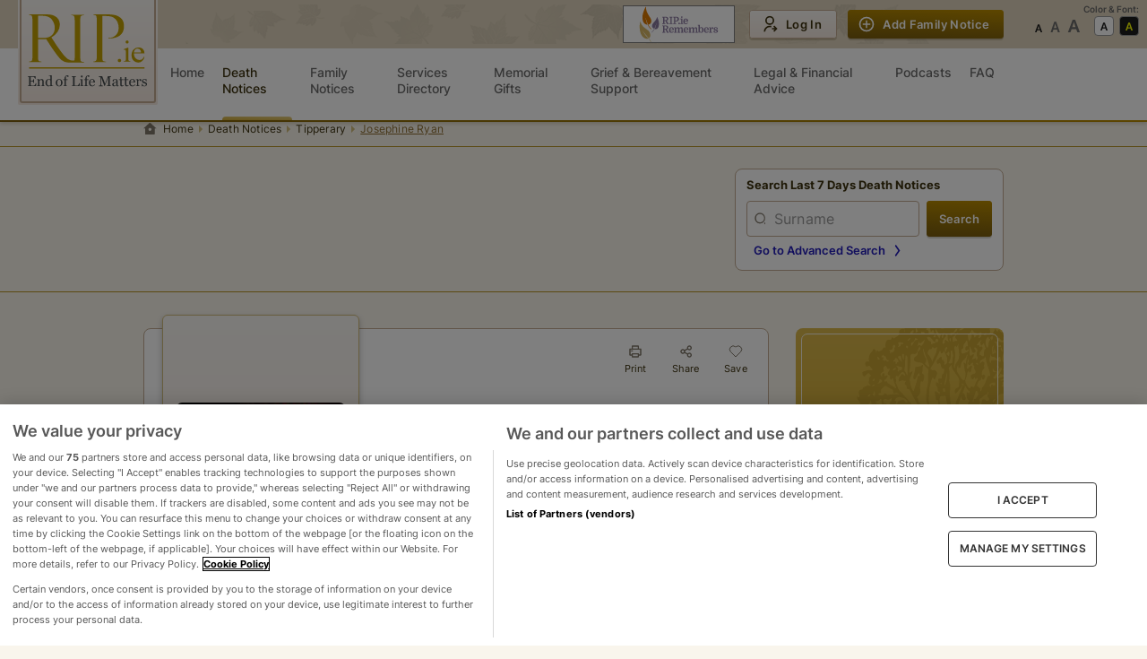

--- FILE ---
content_type: text/html; charset=utf-8
request_url: https://rip.ie/death-notice/josephine-ryan-tipperary-clonmel-553247
body_size: 23183
content:
<!DOCTYPE html><html lang="en"><head><meta charSet="utf-8"/><meta name="viewport" content="width=device-width"/><title>Death Notice of Josephine Ryan (Clonmel, Tipperary) | rip.ie</title><meta name="description" content="The death has occurred of Josephine Ryan of Clonmel, Tipperary Ireland, on 14/04/2024. You can view the full death notice and add your condolences here."/><meta property="og:title" content="Death Notice of Josephine Ryan (Clonmel, Tipperary) | rip.ie"/><meta property="og:description" content="The death has occurred of Josephine Ryan of Clonmel, Tipperary Ireland, on 14/04/2024. You can view the full death notice and add your condolences here."/><meta property="og:image" content="https://img-dedicated.rip.ie/w188/candles_55079e2a5dc0b53857ea2437c4a73c7b27e6534a43dedcd4.jpg"/><meta property="og:image:height" content="282"/><meta property="og:image:width" content="188"/><meta property="og:type" content="website"/><meta name="twitter:card" content="summary_large_image"/><link rel="preload" as="image" imageSrcSet="https://img-dedicated.rip.ie/assets/rip-logo.svg 1x, https://img-dedicated.rip.ie/assets/rip-logo.svg 2x"/><link rel="preload" as="image" imageSrcSet="https://img-dedicated.rip.ie/assets/rip-logo-small.svg 1x, https://img-dedicated.rip.ie/assets/rip-logo-small.svg 2x"/><meta name="next-head-count" content="13"/><meta name="apple-mobile-web-app-title" content="RIP.ie"/><meta name="format-detection" content="telephone=no"/><meta name="referrer" content="always"/><link rel="apple-touch-icon" href="https://img-dedicated.rip.ie/assets/icon-180x180.png"/><link rel="apple-touch-icon" sizes="152x152" href="https://img-dedicated.rip.ie/assets/icon-152x152.jpg"/><link rel="apple-touch-icon" sizes="180x180" href="https://img-dedicated.rip.ie/assets/icon-180x180.jpg"/><link rel="apple-touch-icon" sizes="167x167" href="https://img-dedicated.rip.ie/assets/icon-167x167.jpg"/><script defer="" src="https://cdn.cookielaw.org/scripttemplates/otSDKStub.js" type="text/javascript" data-domain-script="018fc46f-24d8-74a5-b7a0-35cd086aba94"></script><link rel="preload" href="/_next/static/css/3c731f2c8b88bd31.css" as="style"/><link rel="stylesheet" href="/_next/static/css/3c731f2c8b88bd31.css" data-n-g=""/><link rel="preload" href="/_next/static/css/23b8b61539d3275c.css" as="style"/><link rel="stylesheet" href="/_next/static/css/23b8b61539d3275c.css" data-n-p=""/><link rel="preload" href="/_next/static/css/db5ddf9c56e31862.css" as="style"/><link rel="stylesheet" href="/_next/static/css/db5ddf9c56e31862.css" data-n-p=""/><link rel="preload" href="/_next/static/css/15cbae759d1218d5.css" as="style"/><link rel="stylesheet" href="/_next/static/css/15cbae759d1218d5.css"/><link rel="preload" href="/_next/static/css/e5f7b4844da22c08.css" as="style"/><link rel="stylesheet" href="/_next/static/css/e5f7b4844da22c08.css"/><link rel="preload" href="/_next/static/css/93f8d875e35be067.css" as="style"/><link rel="stylesheet" href="/_next/static/css/93f8d875e35be067.css"/><noscript data-n-css=""></noscript><script defer="" nomodule="" src="/_next/static/chunks/polyfills-0d1b80a048d4787e.js"></script><script defer="" src="/_next/static/chunks/1468-7d2318a86c8a4a09.js"></script><script defer="" src="/_next/static/chunks/7225.a84b9eee04557031.js"></script><script defer="" src="/_next/static/chunks/4000.8f26de405e81dbbf.js"></script><script defer="" src="/_next/static/chunks/9634-90a8511d5813e192.js"></script><script src="/_next/static/chunks/webpack-348143fbdbecd788.js" defer=""></script><script src="/_next/static/chunks/framework-d75442d057777fa1.js" defer=""></script><script src="/_next/static/chunks/main-a211b67ee2bb363d.js" defer=""></script><script src="/_next/static/chunks/pages/_app-abae953a822476ed.js" defer=""></script><script src="/_next/static/chunks/712-49cb4008fad94d47.js" defer=""></script><script src="/_next/static/chunks/4799-5b1434d99f2e50ed.js" defer=""></script><script src="/_next/static/chunks/2325-a6cf4d56d3671781.js" defer=""></script><script src="/_next/static/chunks/7861-04095688a03690c3.js" defer=""></script><script src="/_next/static/chunks/469-995e8389ac5066d4.js" defer=""></script><script src="/_next/static/chunks/1286-78cdef8b6b389c0c.js" defer=""></script><script src="/_next/static/chunks/9940-20e27fde1613e366.js" defer=""></script><script src="/_next/static/chunks/2826-983c007bbf318180.js" defer=""></script><script src="/_next/static/chunks/8513-2cd45a1535bee4fb.js" defer=""></script><script src="/_next/static/chunks/6852-40ec8bf1c991526b.js" defer=""></script><script src="/_next/static/chunks/684-2205638413c24730.js" defer=""></script><script src="/_next/static/chunks/8710-9ab8411d35b97770.js" defer=""></script><script src="/_next/static/chunks/6613-12a2488a2c4bfdcd.js" defer=""></script><script src="/_next/static/chunks/2448-36d351adfa1a6e52.js" defer=""></script><script src="/_next/static/chunks/1451-caae5a947824f348.js" defer=""></script><script src="/_next/static/chunks/9592-2c9389ac4c37ce54.js" defer=""></script><script src="/_next/static/chunks/5645-f4b0497a03ac8d3a.js" defer=""></script><script src="/_next/static/chunks/8328-b34081d7755c8a41.js" defer=""></script><script src="/_next/static/chunks/6023-0260a59e875c7823.js" defer=""></script><script src="/_next/static/chunks/pages/death-notice/%5Bslug%5D-07789267a05814ca.js" defer=""></script><script src="/_next/static/JM_pdrQGTe9QiMojE4Ye6/_buildManifest.js" defer=""></script><script src="/_next/static/JM_pdrQGTe9QiMojE4Ye6/_ssgManifest.js" defer=""></script><style data-styled="" data-styled-version="5.3.5"></style></head><body><div id="environment" data-cookibotid="6da8af2d-42ea-479a-8e0b-8bd69f5f2cea" data-google-tag="G-C6EGSP3D1D" data-clarity="dh8280gh46"></div><div id="__next"><div class="page"><header class="header-bar no-print  HeaderBar_nav__yKUNG"><div class="header-secondary HeaderBar_nav-secondary__gGr08"><div></div><style data-emotion="css ws1fzm">.css-ws1fzm{width:100%;margin-left:auto;box-sizing:border-box;margin-right:auto;display:block;padding-left:16px;padding-right:16px;}@media (min-width:600px){.css-ws1fzm{padding-left:24px;padding-right:24px;}}@media (min-width:1008px){.css-ws1fzm{max-width:1008px;}}</style><div class="MuiContainer-root MuiContainer-maxWidthMd HeaderBar_nav-secondary__container__z_Wpo css-ws1fzm"><div class="HeaderBar_nav-secondary-row__vXu_g"><div class="text-center hide-lg"><div class="HeaderBar_mobile-icon__CeMU8 ml-2"><a href="https://ripremembers.rip.ie" target="_blank" rel="nofollow noreferrer"></a></div></div><div class="nav-logo HeaderBar_nav-secondary-logo__xGa26"><a href="/"><span style="box-sizing:border-box;display:inline-block;overflow:hidden;width:initial;height:initial;background:none;opacity:1;border:0;margin:0;padding:0;position:relative;max-width:100%"><span style="box-sizing:border-box;display:block;width:initial;height:initial;background:none;opacity:1;border:0;margin:0;padding:0;max-width:100%"><img style="display:block;max-width:100%;width:initial;height:initial;background:none;opacity:1;border:0;margin:0;padding:0" alt="" aria-hidden="true" src="data:image/svg+xml,%3csvg%20xmlns=%27http://www.w3.org/2000/svg%27%20version=%271.1%27%20width=%27156%27%20height=%27117%27/%3e"/></span><img alt="RIP.ie logo" srcSet="https://img-dedicated.rip.ie/assets/rip-logo.svg 1x, https://img-dedicated.rip.ie/assets/rip-logo.svg 2x" src="https://img-dedicated.rip.ie/assets/rip-logo.svg" decoding="async" data-nimg="intrinsic" style="position:absolute;top:0;left:0;bottom:0;right:0;box-sizing:border-box;padding:0;border:none;margin:auto;display:block;width:0;height:0;min-width:100%;max-width:100%;min-height:100%;max-height:100%"/></span></a></div><div class="hide-lg"><div data-cy="hamburger-btn" class="HeaderBar_mobile-icon__CeMU8"><div class=" undefined"><div class="HeaderBar_hamburger-wrapper__Pqiln"><div class="HeaderBar_hamburger-wrapper-container__cbgv6"><span></span><span></span><span></span></div></div><div class="HeaderBar_mobile-icon-text__owoAw">Menu</div></div></div></div><div class="hide-md mr-4"><a href="https://ripremembers.rip.ie" target="_blank" rel="nofollow noreferrer"></a></div><div class="flex HeaderBar_nav-secondary__actions__v4WMQ"><style data-emotion="css 1v7mkc0">.css-1v7mkc0{-webkit-transition:background-color 250ms cubic-bezier(0.4, 0, 0.2, 1) 0ms,box-shadow 250ms cubic-bezier(0.4, 0, 0.2, 1) 0ms,border-color 250ms cubic-bezier(0.4, 0, 0.2, 1) 0ms;transition:background-color 250ms cubic-bezier(0.4, 0, 0.2, 1) 0ms,box-shadow 250ms cubic-bezier(0.4, 0, 0.2, 1) 0ms,border-color 250ms cubic-bezier(0.4, 0, 0.2, 1) 0ms;}.css-1v7mkc0 .MuiLoadingButton-startIconLoadingStart,.css-1v7mkc0 .MuiLoadingButton-endIconLoadingEnd{-webkit-transition:opacity 250ms cubic-bezier(0.4, 0, 0.2, 1) 0ms;transition:opacity 250ms cubic-bezier(0.4, 0, 0.2, 1) 0ms;opacity:0;}.css-1v7mkc0.MuiLoadingButton-loading{color:transparent;}</style><style data-emotion="css 6bza6g">.css-6bza6g{font-family:"Roboto","Helvetica","Arial",sans-serif;font-weight:500;font-size:0.875rem;line-height:1.75;letter-spacing:0.02857em;text-transform:uppercase;min-width:64px;padding:6px 16px;border-radius:4px;-webkit-transition:background-color 250ms cubic-bezier(0.4, 0, 0.2, 1) 0ms,box-shadow 250ms cubic-bezier(0.4, 0, 0.2, 1) 0ms,border-color 250ms cubic-bezier(0.4, 0, 0.2, 1) 0ms,color 250ms cubic-bezier(0.4, 0, 0.2, 1) 0ms;transition:background-color 250ms cubic-bezier(0.4, 0, 0.2, 1) 0ms,box-shadow 250ms cubic-bezier(0.4, 0, 0.2, 1) 0ms,border-color 250ms cubic-bezier(0.4, 0, 0.2, 1) 0ms,color 250ms cubic-bezier(0.4, 0, 0.2, 1) 0ms;-webkit-transition:background-color 250ms cubic-bezier(0.4, 0, 0.2, 1) 0ms,box-shadow 250ms cubic-bezier(0.4, 0, 0.2, 1) 0ms,border-color 250ms cubic-bezier(0.4, 0, 0.2, 1) 0ms;transition:background-color 250ms cubic-bezier(0.4, 0, 0.2, 1) 0ms,box-shadow 250ms cubic-bezier(0.4, 0, 0.2, 1) 0ms,border-color 250ms cubic-bezier(0.4, 0, 0.2, 1) 0ms;}.css-6bza6g:hover{-webkit-text-decoration:none;text-decoration:none;background-color:rgba(0, 0, 0, 0.04);}@media (hover: none){.css-6bza6g:hover{background-color:transparent;}}.css-6bza6g.Mui-disabled{color:rgba(0, 0, 0, 0.26);}.css-6bza6g .MuiLoadingButton-startIconLoadingStart,.css-6bza6g .MuiLoadingButton-endIconLoadingEnd{-webkit-transition:opacity 250ms cubic-bezier(0.4, 0, 0.2, 1) 0ms;transition:opacity 250ms cubic-bezier(0.4, 0, 0.2, 1) 0ms;opacity:0;}.css-6bza6g.MuiLoadingButton-loading{color:transparent;}</style><style data-emotion="css 8p5jne">.css-8p5jne{display:-webkit-inline-box;display:-webkit-inline-flex;display:-ms-inline-flexbox;display:inline-flex;-webkit-align-items:center;-webkit-box-align:center;-ms-flex-align:center;align-items:center;-webkit-box-pack:center;-ms-flex-pack:center;-webkit-justify-content:center;justify-content:center;position:relative;box-sizing:border-box;-webkit-tap-highlight-color:transparent;background-color:transparent;outline:0;border:0;margin:0;border-radius:0;padding:0;cursor:pointer;-webkit-user-select:none;-moz-user-select:none;-ms-user-select:none;user-select:none;vertical-align:middle;-moz-appearance:none;-webkit-appearance:none;-webkit-text-decoration:none;text-decoration:none;color:inherit;font-family:"Roboto","Helvetica","Arial",sans-serif;font-weight:500;font-size:0.875rem;line-height:1.75;letter-spacing:0.02857em;text-transform:uppercase;min-width:64px;padding:6px 16px;border-radius:4px;-webkit-transition:background-color 250ms cubic-bezier(0.4, 0, 0.2, 1) 0ms,box-shadow 250ms cubic-bezier(0.4, 0, 0.2, 1) 0ms,border-color 250ms cubic-bezier(0.4, 0, 0.2, 1) 0ms,color 250ms cubic-bezier(0.4, 0, 0.2, 1) 0ms;transition:background-color 250ms cubic-bezier(0.4, 0, 0.2, 1) 0ms,box-shadow 250ms cubic-bezier(0.4, 0, 0.2, 1) 0ms,border-color 250ms cubic-bezier(0.4, 0, 0.2, 1) 0ms,color 250ms cubic-bezier(0.4, 0, 0.2, 1) 0ms;-webkit-transition:background-color 250ms cubic-bezier(0.4, 0, 0.2, 1) 0ms,box-shadow 250ms cubic-bezier(0.4, 0, 0.2, 1) 0ms,border-color 250ms cubic-bezier(0.4, 0, 0.2, 1) 0ms;transition:background-color 250ms cubic-bezier(0.4, 0, 0.2, 1) 0ms,box-shadow 250ms cubic-bezier(0.4, 0, 0.2, 1) 0ms,border-color 250ms cubic-bezier(0.4, 0, 0.2, 1) 0ms;}.css-8p5jne::-moz-focus-inner{border-style:none;}.css-8p5jne.Mui-disabled{pointer-events:none;cursor:default;}@media print{.css-8p5jne{-webkit-print-color-adjust:exact;color-adjust:exact;}}.css-8p5jne:hover{-webkit-text-decoration:none;text-decoration:none;background-color:rgba(0, 0, 0, 0.04);}@media (hover: none){.css-8p5jne:hover{background-color:transparent;}}.css-8p5jne.Mui-disabled{color:rgba(0, 0, 0, 0.26);}.css-8p5jne .MuiLoadingButton-startIconLoadingStart,.css-8p5jne .MuiLoadingButton-endIconLoadingEnd{-webkit-transition:opacity 250ms cubic-bezier(0.4, 0, 0.2, 1) 0ms;transition:opacity 250ms cubic-bezier(0.4, 0, 0.2, 1) 0ms;opacity:0;}.css-8p5jne.MuiLoadingButton-loading{color:transparent;}</style><button class="MuiButtonBase-root MuiButton-root MuiLoadingButton-root MuiButton-primary MuiButton-primaryPrimary MuiButton-sizeS MuiButton-primarySizeS css-8p5jne" tabindex="0" type="button" id=":R2mdam:" data-cy="secondary-fn-create-btn"><style data-emotion="css 1pnmjtb">.css-1pnmjtb{display:inherit;margin-right:8px;margin-left:-4px;}</style><span class="MuiButton-startIcon MuiButton-iconSizeS css-1pnmjtb"></span>Add Family Notice</button></div></div></div><div class="hide-md HeaderBar_nav-secondary__extra__V8Xu5"><div class="HeaderBarAccessabilities_extra-actions__frK3S"><div class="hide-md">Color &amp; Font:</div><div class="HeaderBarAccessabilities_extra-actions__row__e9leu"><div class="flex flex-column"><div class="text-left hide-lg HeaderBarAccessabilities_extra-actions__row-title__ANQx3">Font Size</div><ul class="HeaderBarAccessabilities_extra-actions__fonts__1SDgh"><li data-cy="font-size-normal" class=""></li><li data-cy="font-size-large" class=""></li><li data-cy="font-size-largest" class=""></li></ul></div><div class="flex flex-column"><div class="text-left hide-lg HeaderBarAccessabilities_extra-actions__row-title__ANQx3">Contrast</div><ul class="HeaderBarAccessabilities_extra-actions__scheme__4qXSY"><li role="button" aria-label="Set theme to default" data-cy="theme-default" class="HeaderBarAccessabilities_extra-actions__scheme-default__2pFZ0 "></li><li role="button" aria-label="Set theme to accessability-theme" data-cy="theme-accessability" class="HeaderBarAccessabilities_extra-actions__scheme-dark__Lb0WX "></li></ul></div></div></div></div></div><nav class="header-primary HeaderBar_nav-primary__euAWq 
        
         "><div><style data-emotion="css 1byljhy">.css-1byljhy{width:100%;margin-left:auto;box-sizing:border-box;margin-right:auto;display:block;padding-left:16px;padding-right:16px;display:-webkit-box;display:-webkit-flex;display:-ms-flexbox;display:flex;-webkit-box-pack:end;-ms-flex-pack:end;-webkit-justify-content:flex-end;justify-content:flex-end;}@media (min-width:600px){.css-1byljhy{padding-left:24px;padding-right:24px;}}@media (min-width:1008px){.css-1byljhy{max-width:1008px;}}</style><div class="MuiContainer-root MuiContainer-maxWidthMd relative HeaderBar_nav-primary__container__sm_i1 css-1byljhy"><div class="w-100 HeaderBar_nav-primary__wrapper__R9EE4"><div class="HeaderBar_nav-primary__wrapper-list__IPCYN"><div class="nav-logo hide-md HeaderBar_nav-secondary-logo__xGa26"><a data-cy="main-link" href="/"><span style="box-sizing:border-box;display:inline-block;overflow:hidden;width:initial;height:initial;background:none;opacity:1;border:0;margin:0;padding:0;position:relative;max-width:100%"><span style="box-sizing:border-box;display:block;width:initial;height:initial;background:none;opacity:1;border:0;margin:0;padding:0;max-width:100%"><img style="display:block;max-width:100%;width:initial;height:initial;background:none;opacity:1;border:0;margin:0;padding:0" alt="" aria-hidden="true" src="data:image/svg+xml,%3csvg%20xmlns=%27http://www.w3.org/2000/svg%27%20version=%271.1%27%20width=%27116%27%20height=%2773%27/%3e"/></span><img alt="RIP.ie logo" srcSet="https://img-dedicated.rip.ie/assets/rip-logo-small.svg 1x, https://img-dedicated.rip.ie/assets/rip-logo-small.svg 2x" src="https://img-dedicated.rip.ie/assets/rip-logo-small.svg" decoding="async" data-nimg="intrinsic" style="position:absolute;top:0;left:0;bottom:0;right:0;box-sizing:border-box;padding:0;border:none;margin:auto;display:block;width:0;height:0;min-width:100%;max-width:100%;min-height:100%;max-height:100%"/></span></a></div><div class="hide-lg"><div class="HeaderBarAccessabilities_extra-actions__frK3S"><div class="hide-md">Color &amp; Font:</div><div class="HeaderBarAccessabilities_extra-actions__row__e9leu"><div class="flex flex-column"><div class="text-left hide-lg HeaderBarAccessabilities_extra-actions__row-title__ANQx3">Font Size</div><ul class="HeaderBarAccessabilities_extra-actions__fonts__1SDgh"><li data-cy="font-size-normal" class=""></li><li data-cy="font-size-large" class=""></li><li data-cy="font-size-largest" class=""></li></ul></div><div class="flex flex-column"><div class="text-left hide-lg HeaderBarAccessabilities_extra-actions__row-title__ANQx3">Contrast</div><ul class="HeaderBarAccessabilities_extra-actions__scheme__4qXSY"><li role="button" aria-label="Set theme to default" data-cy="theme-default" class="HeaderBarAccessabilities_extra-actions__scheme-default__2pFZ0 "></li><li role="button" aria-label="Set theme to accessability-theme" data-cy="theme-accessability" class="HeaderBarAccessabilities_extra-actions__scheme-dark__Lb0WX "></li></ul></div></div></div></div><div class="flex align-items-center HeaderBar_nav-primary__sticky-wrapper__WQ2WN "><ul class="HeaderBar_nav-primary__wrapper-links__xOstr"><li class=" "><a href="/" data-cy="homepage-ling" class=" "><div class="HeaderBar_menu-content__HNBd1"><span>Home</span></div></a></li><li class=" "><a href="/death-notice/recent" data-cy="death-notices-link" class="HeaderBar_activeLink__8pX04 "><div class="HeaderBar_menu-content__HNBd1"><span>Death Notices</span></div></a></li><li class=" "><a href="/family-notices" data-cy="family-notices-link" class=" "><div class="HeaderBar_menu-content__HNBd1"><span>Family Notices</span></div></a></li><li class=" "><a href="/services" data-cy="service-directory-link" class=" "><div class="HeaderBar_menu-content__HNBd1"><span>Services Directory</span></div></a></li><li class=" "><a href="https://shop.rip.ie/ecc/categories.php" data-cy="memorial-gifts-link" class=" "><div class="HeaderBar_menu-content__HNBd1"><span>Memorial Gifts</span></div></a></li><li class=" "><a href="/grief-and-bereavement-support" data-cy="grief-and-bereavement-support-link" class=" "><div class="HeaderBar_menu-content__HNBd1"><span>Grief&nbsp;&&nbsp;Bereavement Support</span><span class="HeaderBar_new-badge__5p3i8">New</span></div></a></li><li class=" "><a href="/legal-and-financial-advice" data-cy="legal-and-financial-advice-link" class=" "><div class="HeaderBar_menu-content__HNBd1"><span>Legal&nbsp;&&nbsp;Financial Advice</span><span class="HeaderBar_new-badge__5p3i8">New</span></div></a></li><li class=" "><a href="/podcast" data-cy="podcasts-link" class=" "><div class="HeaderBar_menu-content__HNBd1"><span>Podcasts</span></div></a></li><li class=" "><a href="/faq" data-cy="faq-link" class=" "><div class="HeaderBar_menu-content__HNBd1"><span>FAQ</span></div></a></li></ul></div><div class="hide-lg undefined"><style data-emotion="css 1v7mkc0">.css-1v7mkc0{-webkit-transition:background-color 250ms cubic-bezier(0.4, 0, 0.2, 1) 0ms,box-shadow 250ms cubic-bezier(0.4, 0, 0.2, 1) 0ms,border-color 250ms cubic-bezier(0.4, 0, 0.2, 1) 0ms;transition:background-color 250ms cubic-bezier(0.4, 0, 0.2, 1) 0ms,box-shadow 250ms cubic-bezier(0.4, 0, 0.2, 1) 0ms,border-color 250ms cubic-bezier(0.4, 0, 0.2, 1) 0ms;}.css-1v7mkc0 .MuiLoadingButton-startIconLoadingStart,.css-1v7mkc0 .MuiLoadingButton-endIconLoadingEnd{-webkit-transition:opacity 250ms cubic-bezier(0.4, 0, 0.2, 1) 0ms;transition:opacity 250ms cubic-bezier(0.4, 0, 0.2, 1) 0ms;opacity:0;}.css-1v7mkc0.MuiLoadingButton-loading{color:transparent;}</style><style data-emotion="css 6bza6g">.css-6bza6g{font-family:"Roboto","Helvetica","Arial",sans-serif;font-weight:500;font-size:0.875rem;line-height:1.75;letter-spacing:0.02857em;text-transform:uppercase;min-width:64px;padding:6px 16px;border-radius:4px;-webkit-transition:background-color 250ms cubic-bezier(0.4, 0, 0.2, 1) 0ms,box-shadow 250ms cubic-bezier(0.4, 0, 0.2, 1) 0ms,border-color 250ms cubic-bezier(0.4, 0, 0.2, 1) 0ms,color 250ms cubic-bezier(0.4, 0, 0.2, 1) 0ms;transition:background-color 250ms cubic-bezier(0.4, 0, 0.2, 1) 0ms,box-shadow 250ms cubic-bezier(0.4, 0, 0.2, 1) 0ms,border-color 250ms cubic-bezier(0.4, 0, 0.2, 1) 0ms,color 250ms cubic-bezier(0.4, 0, 0.2, 1) 0ms;-webkit-transition:background-color 250ms cubic-bezier(0.4, 0, 0.2, 1) 0ms,box-shadow 250ms cubic-bezier(0.4, 0, 0.2, 1) 0ms,border-color 250ms cubic-bezier(0.4, 0, 0.2, 1) 0ms;transition:background-color 250ms cubic-bezier(0.4, 0, 0.2, 1) 0ms,box-shadow 250ms cubic-bezier(0.4, 0, 0.2, 1) 0ms,border-color 250ms cubic-bezier(0.4, 0, 0.2, 1) 0ms;}.css-6bza6g:hover{-webkit-text-decoration:none;text-decoration:none;background-color:rgba(0, 0, 0, 0.04);}@media (hover: none){.css-6bza6g:hover{background-color:transparent;}}.css-6bza6g.Mui-disabled{color:rgba(0, 0, 0, 0.26);}.css-6bza6g .MuiLoadingButton-startIconLoadingStart,.css-6bza6g .MuiLoadingButton-endIconLoadingEnd{-webkit-transition:opacity 250ms cubic-bezier(0.4, 0, 0.2, 1) 0ms;transition:opacity 250ms cubic-bezier(0.4, 0, 0.2, 1) 0ms;opacity:0;}.css-6bza6g.MuiLoadingButton-loading{color:transparent;}</style><style data-emotion="css 8p5jne">.css-8p5jne{display:-webkit-inline-box;display:-webkit-inline-flex;display:-ms-inline-flexbox;display:inline-flex;-webkit-align-items:center;-webkit-box-align:center;-ms-flex-align:center;align-items:center;-webkit-box-pack:center;-ms-flex-pack:center;-webkit-justify-content:center;justify-content:center;position:relative;box-sizing:border-box;-webkit-tap-highlight-color:transparent;background-color:transparent;outline:0;border:0;margin:0;border-radius:0;padding:0;cursor:pointer;-webkit-user-select:none;-moz-user-select:none;-ms-user-select:none;user-select:none;vertical-align:middle;-moz-appearance:none;-webkit-appearance:none;-webkit-text-decoration:none;text-decoration:none;color:inherit;font-family:"Roboto","Helvetica","Arial",sans-serif;font-weight:500;font-size:0.875rem;line-height:1.75;letter-spacing:0.02857em;text-transform:uppercase;min-width:64px;padding:6px 16px;border-radius:4px;-webkit-transition:background-color 250ms cubic-bezier(0.4, 0, 0.2, 1) 0ms,box-shadow 250ms cubic-bezier(0.4, 0, 0.2, 1) 0ms,border-color 250ms cubic-bezier(0.4, 0, 0.2, 1) 0ms,color 250ms cubic-bezier(0.4, 0, 0.2, 1) 0ms;transition:background-color 250ms cubic-bezier(0.4, 0, 0.2, 1) 0ms,box-shadow 250ms cubic-bezier(0.4, 0, 0.2, 1) 0ms,border-color 250ms cubic-bezier(0.4, 0, 0.2, 1) 0ms,color 250ms cubic-bezier(0.4, 0, 0.2, 1) 0ms;-webkit-transition:background-color 250ms cubic-bezier(0.4, 0, 0.2, 1) 0ms,box-shadow 250ms cubic-bezier(0.4, 0, 0.2, 1) 0ms,border-color 250ms cubic-bezier(0.4, 0, 0.2, 1) 0ms;transition:background-color 250ms cubic-bezier(0.4, 0, 0.2, 1) 0ms,box-shadow 250ms cubic-bezier(0.4, 0, 0.2, 1) 0ms,border-color 250ms cubic-bezier(0.4, 0, 0.2, 1) 0ms;}.css-8p5jne::-moz-focus-inner{border-style:none;}.css-8p5jne.Mui-disabled{pointer-events:none;cursor:default;}@media print{.css-8p5jne{-webkit-print-color-adjust:exact;color-adjust:exact;}}.css-8p5jne:hover{-webkit-text-decoration:none;text-decoration:none;background-color:rgba(0, 0, 0, 0.04);}@media (hover: none){.css-8p5jne:hover{background-color:transparent;}}.css-8p5jne.Mui-disabled{color:rgba(0, 0, 0, 0.26);}.css-8p5jne .MuiLoadingButton-startIconLoadingStart,.css-8p5jne .MuiLoadingButton-endIconLoadingEnd{-webkit-transition:opacity 250ms cubic-bezier(0.4, 0, 0.2, 1) 0ms;transition:opacity 250ms cubic-bezier(0.4, 0, 0.2, 1) 0ms;opacity:0;}.css-8p5jne.MuiLoadingButton-loading{color:transparent;}</style><button class="MuiButtonBase-root MuiButton-root MuiLoadingButton-root MuiButton-primary MuiButton-primaryPrimary MuiButton-sizeM MuiButton-primarySizeM w-100 HeaderBar_nav-primary__actions-notice__W1nuO css-8p5jne" tabindex="0" type="button" id=":R8qam:" data-cy="member-fn-draft-btn"><style data-emotion="css 1pnmjtb">.css-1pnmjtb{display:inherit;margin-right:8px;margin-left:-4px;}</style><span class="MuiButton-startIcon MuiButton-iconSizeM css-1pnmjtb"></span>Add Family Notice</button></div></div><div class="hide-lg" style="padding-left:0;padding-right:0"></div><div class="hide-lg"></div></div></div></div></nav></header><div class="breadcrumbs-wrapper border-bottom no-print"><style data-emotion="css ws1fzm">.css-ws1fzm{width:100%;margin-left:auto;box-sizing:border-box;margin-right:auto;display:block;padding-left:16px;padding-right:16px;}@media (min-width:600px){.css-ws1fzm{padding-left:24px;padding-right:24px;}}@media (min-width:1008px){.css-ws1fzm{max-width:1008px;}}</style><div class="MuiContainer-root MuiContainer-maxWidthMd css-ws1fzm"><nav class="breadcrumbs" aria-label="breadcrumb"><ol><li class=""><a href="/">Home</a></li><li class=""><a href="/death-notice/recent">Death Notices</a></li><li class=""><a href="/death-notice/s/tipperary?page=1&amp;sortField=a.createdAtCastToDate&amp;sortDir=DESC&amp;view=list">Tipperary</a></li><li class="active m-w-100"><span class="ellipsis-inline">Josephine Ryan</span></li></ol></nav></div></div><div class="main-content"><div class="DeathNotice_root__8_aiP"><div class="DeathNotice_top-area__Z__sJ no-print"><style data-emotion="css ws1fzm">.css-ws1fzm{width:100%;margin-left:auto;box-sizing:border-box;margin-right:auto;display:block;padding-left:16px;padding-right:16px;}@media (min-width:600px){.css-ws1fzm{padding-left:24px;padding-right:24px;}}@media (min-width:1008px){.css-ws1fzm{max-width:1008px;}}</style><div class="MuiContainer-root MuiContainer-maxWidthMd css-ws1fzm"><div class="DeathNotice_top-area-columns__gx43K"><div class="TopSearchForm_search-form-area__xTC7Z"><p class="TopSearchForm_search-info__D_L_F">Search Last 7 Days Death Notices</p><svg width="24" height="24" fill="none" xmlns="http://www.w3.org/2000/svg" class="TopSearchForm_search-form-area-toggle-icon__77WAg "><path fill-rule="evenodd" clip-rule="evenodd" d="m12 13.286 5.524-5.524L19 9.238l-7 7-7-7 1.476-1.476L12 13.286Z" fill="#80786A"></path></svg></div></div></div></div><style data-emotion="css ws1fzm">.css-ws1fzm{width:100%;margin-left:auto;box-sizing:border-box;margin-right:auto;display:block;padding-left:16px;padding-right:16px;}@media (min-width:600px){.css-ws1fzm{padding-left:24px;padding-right:24px;}}@media (min-width:1008px){.css-ws1fzm{max-width:1008px;}}</style><div class="MuiContainer-root MuiContainer-maxWidthMd css-ws1fzm"><div class="DeathNotice_center-area__sKfOq"><div class="DeathNotice_dn-container__pA4bj"><div class="DeathNotice_main-info__sA_F2"><div class="DeathNotice_frame-image__s1NyS"><a data-fancybox="photos" href="https://img-dedicated.rip.ie/candles_55079e2a5dc0b53857ea2437c4a73c7b27e6534a43dedcd4.jpg"><div class="w-100"><img alt="Josephine Ryan" src="https://img-dedicated.rip.ie/w188/candles_55079e2a5dc0b53857ea2437c4a73c7b27e6534a43dedcd4.jpg" loading="lazy"/></div></a></div><div class="DeathNotice_socials__leFfZ no-print"><style data-emotion="css 1sgza6o">.css-1sgza6o{font-family:"Roboto","Helvetica","Arial",sans-serif;font-weight:500;font-size:0.875rem;line-height:1.75;letter-spacing:0.02857em;text-transform:uppercase;min-width:64px;padding:6px 8px;border-radius:4px;-webkit-transition:background-color 250ms cubic-bezier(0.4, 0, 0.2, 1) 0ms,box-shadow 250ms cubic-bezier(0.4, 0, 0.2, 1) 0ms,border-color 250ms cubic-bezier(0.4, 0, 0.2, 1) 0ms,color 250ms cubic-bezier(0.4, 0, 0.2, 1) 0ms;transition:background-color 250ms cubic-bezier(0.4, 0, 0.2, 1) 0ms,box-shadow 250ms cubic-bezier(0.4, 0, 0.2, 1) 0ms,border-color 250ms cubic-bezier(0.4, 0, 0.2, 1) 0ms,color 250ms cubic-bezier(0.4, 0, 0.2, 1) 0ms;color:#1976d2;padding:0px;min-width:0;}.css-1sgza6o:hover{-webkit-text-decoration:none;text-decoration:none;background-color:rgba(25, 118, 210, 0.04);}@media (hover: none){.css-1sgza6o:hover{background-color:transparent;}}.css-1sgza6o.Mui-disabled{color:rgba(0, 0, 0, 0.26);}</style><style data-emotion="css w5p45x">.css-w5p45x{display:-webkit-inline-box;display:-webkit-inline-flex;display:-ms-inline-flexbox;display:inline-flex;-webkit-align-items:center;-webkit-box-align:center;-ms-flex-align:center;align-items:center;-webkit-box-pack:center;-ms-flex-pack:center;-webkit-justify-content:center;justify-content:center;position:relative;box-sizing:border-box;-webkit-tap-highlight-color:transparent;background-color:transparent;outline:0;border:0;margin:0;border-radius:0;padding:0;cursor:pointer;-webkit-user-select:none;-moz-user-select:none;-ms-user-select:none;user-select:none;vertical-align:middle;-moz-appearance:none;-webkit-appearance:none;-webkit-text-decoration:none;text-decoration:none;color:inherit;font-family:"Roboto","Helvetica","Arial",sans-serif;font-weight:500;font-size:0.875rem;line-height:1.75;letter-spacing:0.02857em;text-transform:uppercase;min-width:64px;padding:6px 8px;border-radius:4px;-webkit-transition:background-color 250ms cubic-bezier(0.4, 0, 0.2, 1) 0ms,box-shadow 250ms cubic-bezier(0.4, 0, 0.2, 1) 0ms,border-color 250ms cubic-bezier(0.4, 0, 0.2, 1) 0ms,color 250ms cubic-bezier(0.4, 0, 0.2, 1) 0ms;transition:background-color 250ms cubic-bezier(0.4, 0, 0.2, 1) 0ms,box-shadow 250ms cubic-bezier(0.4, 0, 0.2, 1) 0ms,border-color 250ms cubic-bezier(0.4, 0, 0.2, 1) 0ms,color 250ms cubic-bezier(0.4, 0, 0.2, 1) 0ms;color:#1976d2;padding:0px;min-width:0;}.css-w5p45x::-moz-focus-inner{border-style:none;}.css-w5p45x.Mui-disabled{pointer-events:none;cursor:default;}@media print{.css-w5p45x{-webkit-print-color-adjust:exact;color-adjust:exact;}}.css-w5p45x:hover{-webkit-text-decoration:none;text-decoration:none;background-color:rgba(25, 118, 210, 0.04);}@media (hover: none){.css-w5p45x:hover{background-color:transparent;}}.css-w5p45x.Mui-disabled{color:rgba(0, 0, 0, 0.26);}</style><button class="MuiButtonBase-root MuiButton-root MuiButton-text MuiButton-textPrimary MuiButton-sizeMedium MuiButton-textSizeMedium css-w5p45x" tabindex="0" type="button"><div class="DeathNotice_social__io_6r"><span><svg width="14" height="14" fill="none" xmlns="http://www.w3.org/2000/svg"><path d="M3 11.666H1A.667.667 0 0 1 .333 11V4.333A.667.667 0 0 1 1 3.666h2V1a.667.667 0 0 1 .666-.667h6.667A.667.667 0 0 1 11 1v2.666h2a.667.667 0 0 1 .666.667V11a.667.667 0 0 1-.666.666h-2V13a.667.667 0 0 1-.667.666H3.666A.667.667 0 0 1 3 13v-1.334Zm0-1.333v-.667A.667.667 0 0 1 3.666 9h6.667a.667.667 0 0 1 .667.666v.667h1.333V5H1.666v5.333H3Zm1.333-8.667v2h5.333v-2H4.333Zm0 8.667v2h5.333v-2H4.333Zm-2-4.667h2V7h-2V5.666Z" fill="#80786A"></path></svg></span><span>Print</span></div></button><button class="MuiButtonBase-root MuiButton-root MuiButton-text MuiButton-textPrimary MuiButton-sizeMedium MuiButton-textSizeMedium css-w5p45x" tabindex="0" type="button"><div class="DeathNotice_social__io_6r"><span><svg width="13" height="14" fill="none" xmlns="http://www.w3.org/2000/svg"><path d="M7.746 10.348 4.947 8.822a2.667 2.667 0 1 1 0-3.644l2.8-1.526a2.667 2.667 0 1 1 .64 1.17l-2.8 1.526c.107.428.107.876 0 1.303l2.799 1.527a2.667 2.667 0 1 1-.64 1.17ZM3 8.333a1.333 1.333 0 1 0 0-2.667 1.333 1.333 0 0 0 0 2.667Zm7.333-4a1.333 1.333 0 1 0 0-2.667 1.333 1.333 0 0 0 0 2.667Zm0 8a1.333 1.333 0 1 0 0-2.666 1.333 1.333 0 0 0 0 2.666Z" fill="#80786A"></path></svg></span><span>Share</span></div></button><button class="MuiButtonBase-root MuiButton-root MuiButton-text MuiButton-textPrimary MuiButton-sizeMedium MuiButton-textSizeMedium css-w5p45x" tabindex="0" type="button"><div class="DeathNotice_social__io_6r"><span><svg width="16" height="14" fill="none" xmlns="http://www.w3.org/2000/svg" class=""><path d="m13.74 7.204-.096.112L8 12.96 2.357 7.316l-.096-.112a3.833 3.833 0 0 1 5.413-5.398L8 2.087l.327-.281a3.833 3.833 0 0 1 5.413 5.398Z" stroke="#80786A"></path></svg></span><span>Save</span></div></button></div><div class="DeathNotice_title__D3jCT"><p class="DeathNotice_death-occurred-header__78Pft">The death has occurred of</p><h1 class="DeathNotice_person-name__lkvex">Josephine Ryan</h1><div class="DeathNotice_tags__VBUfK"><div class="DeathNotice_tags-item__Fp1X4">Cherrymount, Clonmel, Tipperary</div></div></div></div><div class="DeathNotice_description__sY_tC word-break"><p>The death has occurred of Josephine Ryan, Late of Cherrymount, Clonmel, 14th April 2024. Peacefully in the care of the staff at Rathkeevan Nursing Home. Josephine, sadly missed and lovingly remembered by her family, brothers Frank and Tom, sisters-in-law, nieces, nephews, extended family and friends.</p>

<p>&nbsp;</p>

<p style="text-align:center"><strong><em>Rest In Peace</em></strong></p>

<p>&nbsp;</p>

<p>Reposing at Fennessy's Funeral Home this Tuesday evening from 5 o'clock to 7 o'clock with removal on Wednesday morning to St Mary's Church Irishtown arriving at 11.50 o'clock for requiem mass at 12 noon followed by interment in St Patrick's Cemetery. In lieu of attendance messages of sympathy can be left in the condolence section below.</p>

<p>&nbsp;</p>

<p style="text-align:center"><strong>Josephine's funeral mass can be viewed on the following link</strong></p>

<p style="text-align:center"><a target='_blank' href="https://www.stmarysparishclonmel.ie/"><strong>www.stmarysparishclonmel.ie</strong></a></p>
</div><div class="no-print"><h3 class="font-weight-700 font-15 mb-1 font-primary primary-900">Webstream</h3><div class="DeathNotice_webstream__1DMAH flex flex-wrap flex-row"><a target="_blank" class="DeathNotice_webstream-link__MS9ru mr-6 mr-sm-0 mb-sm-6" href="https://www.stmarysparishclonmel.ie"><style data-emotion="css 6xjfog">.css-6xjfog{font-family:"Roboto","Helvetica","Arial",sans-serif;font-weight:500;font-size:0.875rem;line-height:1.75;letter-spacing:0.02857em;text-transform:uppercase;min-width:64px;padding:6px 16px;border-radius:4px;-webkit-transition:background-color 250ms cubic-bezier(0.4, 0, 0.2, 1) 0ms,box-shadow 250ms cubic-bezier(0.4, 0, 0.2, 1) 0ms,border-color 250ms cubic-bezier(0.4, 0, 0.2, 1) 0ms,color 250ms cubic-bezier(0.4, 0, 0.2, 1) 0ms;transition:background-color 250ms cubic-bezier(0.4, 0, 0.2, 1) 0ms,box-shadow 250ms cubic-bezier(0.4, 0, 0.2, 1) 0ms,border-color 250ms cubic-bezier(0.4, 0, 0.2, 1) 0ms,color 250ms cubic-bezier(0.4, 0, 0.2, 1) 0ms;}.css-6xjfog:hover{-webkit-text-decoration:none;text-decoration:none;background-color:rgba(0, 0, 0, 0.04);}@media (hover: none){.css-6xjfog:hover{background-color:transparent;}}.css-6xjfog.Mui-disabled{color:rgba(0, 0, 0, 0.26);}</style><style data-emotion="css pncyw">.css-pncyw{display:-webkit-inline-box;display:-webkit-inline-flex;display:-ms-inline-flexbox;display:inline-flex;-webkit-align-items:center;-webkit-box-align:center;-ms-flex-align:center;align-items:center;-webkit-box-pack:center;-ms-flex-pack:center;-webkit-justify-content:center;justify-content:center;position:relative;box-sizing:border-box;-webkit-tap-highlight-color:transparent;background-color:transparent;outline:0;border:0;margin:0;border-radius:0;padding:0;cursor:pointer;-webkit-user-select:none;-moz-user-select:none;-ms-user-select:none;user-select:none;vertical-align:middle;-moz-appearance:none;-webkit-appearance:none;-webkit-text-decoration:none;text-decoration:none;color:inherit;font-family:"Roboto","Helvetica","Arial",sans-serif;font-weight:500;font-size:0.875rem;line-height:1.75;letter-spacing:0.02857em;text-transform:uppercase;min-width:64px;padding:6px 16px;border-radius:4px;-webkit-transition:background-color 250ms cubic-bezier(0.4, 0, 0.2, 1) 0ms,box-shadow 250ms cubic-bezier(0.4, 0, 0.2, 1) 0ms,border-color 250ms cubic-bezier(0.4, 0, 0.2, 1) 0ms,color 250ms cubic-bezier(0.4, 0, 0.2, 1) 0ms;transition:background-color 250ms cubic-bezier(0.4, 0, 0.2, 1) 0ms,box-shadow 250ms cubic-bezier(0.4, 0, 0.2, 1) 0ms,border-color 250ms cubic-bezier(0.4, 0, 0.2, 1) 0ms,color 250ms cubic-bezier(0.4, 0, 0.2, 1) 0ms;}.css-pncyw::-moz-focus-inner{border-style:none;}.css-pncyw.Mui-disabled{pointer-events:none;cursor:default;}@media print{.css-pncyw{-webkit-print-color-adjust:exact;color-adjust:exact;}}.css-pncyw:hover{-webkit-text-decoration:none;text-decoration:none;background-color:rgba(0, 0, 0, 0.04);}@media (hover: none){.css-pncyw:hover{background-color:transparent;}}.css-pncyw.Mui-disabled{color:rgba(0, 0, 0, 0.26);}</style><button class="MuiButtonBase-root MuiButton-root MuiButton-secondary-outline MuiButton-secondary-outlinePrimary MuiButton-sizeL MuiButton-secondary-outlineSizeL justify-content-between w-100 css-pncyw" tabindex="0" type="button"><style data-emotion="css 1pnmjtb">.css-1pnmjtb{display:inherit;margin-right:8px;margin-left:-4px;}</style><span class="MuiButton-startIcon MuiButton-iconSizeL css-1pnmjtb"><svg width="22" height="16" fill="none" xmlns="http://www.w3.org/2000/svg"><path d="m16 5.2 5.213-3.65a.5.5 0 0 1 .787.41v12.08a.5.5 0 0 1-.787.41L16 10.8V15a1 1 0 0 1-1 1H1a1 1 0 0 1-1-1V1a1 1 0 0 1 1-1h14a1 1 0 0 1 1 1v4.2ZM4 4v2h2V4H4Z" fill="#D2BD7C"></path></svg></span>Funeral Service<style data-emotion="css h76uj">.css-h76uj{display:inherit;margin-right:-4px;margin-left:8px;}</style><span class="MuiButton-endIcon MuiButton-iconSizeL css-h76uj"><svg width="16" height="16" fill="none" xmlns="http://www.w3.org/2000/svg"><path d="M12.172 7 6.808 1.636 8.222.222 16 8l-7.778 7.778-1.414-1.414L12.172 9H0V7h12.172Z" fill="#80786A"></path></svg></span></button></a></div></div><div class="DeathNotice_dates__KzSPT"><div><p class="DeathNotice_dates-published-label__rryJy">Date Published<!-- -->:</p><p class="DeathNotice_dates-published-date__M0A_i">Monday 15th April 2024</p></div><div><p class="DeathNotice_dates-death-label__hy4_V">Date of Death<!-- -->:</p><p class="DeathNotice_dates-death-date__bR7g_">Sunday 14th April 2024</p></div></div></div><div class="DeathNotice_express-your-sympathy__7unNW no-print"><div class="DeathNotice_title__D3jCT flex-inline align-items-center"><div class="DeathNotice_line__xBISO w-25"></div><div class="w-50">Express your sympathy</div><div class="DeathNotice_line__xBISO w-25"></div></div><div class="DeathNotice_buttons-row-expanded__ylKXk"><a target="_blank" href="/death-notice/condolences/josephine-ryan-tipperary-clonmel-553247?page=1&amp;records=60&amp;sortFields=a.createdAt&amp;sortDirection=DESC" rel="noreferrer"><style data-emotion="css i84bsh">.css-i84bsh{font-family:"Roboto","Helvetica","Arial",sans-serif;font-weight:500;font-size:0.875rem;line-height:1.75;letter-spacing:0.02857em;text-transform:uppercase;min-width:64px;padding:6px 16px;border-radius:4px;-webkit-transition:background-color 250ms cubic-bezier(0.4, 0, 0.2, 1) 0ms,box-shadow 250ms cubic-bezier(0.4, 0, 0.2, 1) 0ms,border-color 250ms cubic-bezier(0.4, 0, 0.2, 1) 0ms,color 250ms cubic-bezier(0.4, 0, 0.2, 1) 0ms;transition:background-color 250ms cubic-bezier(0.4, 0, 0.2, 1) 0ms,box-shadow 250ms cubic-bezier(0.4, 0, 0.2, 1) 0ms,border-color 250ms cubic-bezier(0.4, 0, 0.2, 1) 0ms,color 250ms cubic-bezier(0.4, 0, 0.2, 1) 0ms;}.css-i84bsh:hover{-webkit-text-decoration:none;text-decoration:none;background-color:rgba(0, 0, 0, 0.04);}@media (hover: none){.css-i84bsh:hover{background-color:transparent;}}.css-i84bsh.Mui-disabled{color:rgba(0, 0, 0, 0.26);}</style><style data-emotion="css 5bcq5j">.css-5bcq5j{display:-webkit-inline-box;display:-webkit-inline-flex;display:-ms-inline-flexbox;display:inline-flex;-webkit-align-items:center;-webkit-box-align:center;-ms-flex-align:center;align-items:center;-webkit-box-pack:center;-ms-flex-pack:center;-webkit-justify-content:center;justify-content:center;position:relative;box-sizing:border-box;-webkit-tap-highlight-color:transparent;background-color:transparent;outline:0;border:0;margin:0;border-radius:0;padding:0;cursor:pointer;-webkit-user-select:none;-moz-user-select:none;-ms-user-select:none;user-select:none;vertical-align:middle;-moz-appearance:none;-webkit-appearance:none;-webkit-text-decoration:none;text-decoration:none;color:inherit;font-family:"Roboto","Helvetica","Arial",sans-serif;font-weight:500;font-size:0.875rem;line-height:1.75;letter-spacing:0.02857em;text-transform:uppercase;min-width:64px;padding:6px 16px;border-radius:4px;-webkit-transition:background-color 250ms cubic-bezier(0.4, 0, 0.2, 1) 0ms,box-shadow 250ms cubic-bezier(0.4, 0, 0.2, 1) 0ms,border-color 250ms cubic-bezier(0.4, 0, 0.2, 1) 0ms,color 250ms cubic-bezier(0.4, 0, 0.2, 1) 0ms;transition:background-color 250ms cubic-bezier(0.4, 0, 0.2, 1) 0ms,box-shadow 250ms cubic-bezier(0.4, 0, 0.2, 1) 0ms,border-color 250ms cubic-bezier(0.4, 0, 0.2, 1) 0ms,color 250ms cubic-bezier(0.4, 0, 0.2, 1) 0ms;}.css-5bcq5j::-moz-focus-inner{border-style:none;}.css-5bcq5j.Mui-disabled{pointer-events:none;cursor:default;}@media print{.css-5bcq5j{-webkit-print-color-adjust:exact;color-adjust:exact;}}.css-5bcq5j:hover{-webkit-text-decoration:none;text-decoration:none;background-color:rgba(0, 0, 0, 0.04);}@media (hover: none){.css-5bcq5j:hover{background-color:transparent;}}.css-5bcq5j.Mui-disabled{color:rgba(0, 0, 0, 0.26);}</style><button class="MuiButtonBase-root MuiButton-root MuiButton-primary MuiButton-primaryPrimary MuiButton-sizeL MuiButton-primarySizeL w-100 css-5bcq5j" tabindex="0" type="button"><span class="MuiButton-startIcon MuiButton-iconSizeL css-1pnmjtb"><svg xmlns="http://www.w3.org/2000/svg" width="15" height="18" fill="none"><path fill="#fff" d="M3.28 10.7c-.2.52-.35 1-.5 1.48.8-.58 1.75-.95 2.85-1.08a6.66 6.66 0 0 0 4.9-3.39L9.3 6.51l1.18-1.19.83-.83c.36-.36.76-1.02 1.2-1.97C7.84 3.24 5 6.09 3.27 10.7Zm8.39-4.2.83.83c-.83 2.5-3.33 5-6.67 5.42-2.22.28-3.61 1.8-4.17 4.58H0C.83 12.33 2.5.67 15 .67c-.83 2.5-1.66 4.16-2.5 5l-.83.83Z"></path></svg></span>Condolences</button></a><a target="_blank" href="https://shop.rip.ie/ecc/products.php?cat=4" rel="noreferrer"><button class="MuiButtonBase-root MuiButton-root MuiButton-secondary-gradient MuiButton-secondary-gradientPrimary MuiButton-sizeL MuiButton-secondary-gradientSizeL w-100 css-pncyw" tabindex="0" type="button">Send Sympathy Card</button></a></div><div><a href="/donate"><button class="MuiButtonBase-root MuiButton-root MuiButton-secondary-gradient MuiButton-secondary-gradientPrimary MuiButton-sizeL MuiButton-secondary-gradientSizeL w-100 css-pncyw" tabindex="0" type="button"><span class="MuiButton-startIcon MuiButton-iconSizeL css-1pnmjtb"><svg width="20" height="17" fill="none" xmlns="http://www.w3.org/2000/svg"><path d="M4.166 6.5A.833.833 0 0 1 5 7.334a5.808 5.808 0 0 1 3.608 1.25h1.808c1.111 0 2.109.483 2.795 1.25h2.622a4.167 4.167 0 0 1 3.763 2.376c-1.97 2.6-5.161 4.29-8.763 4.29-2.325 0-4.292-.502-5.883-1.381a.832.832 0 0 1-.784.548h-2.5a.833.833 0 0 1-.833-.833v-7.5a.833.833 0 0 1 .833-.834h2.5ZM5.001 9 5 13.185l.037.027c1.496 1.05 3.444 1.622 5.796 1.622 2.503 0 4.832-.964 6.53-2.609l.11-.11-.1-.084a2.495 2.495 0 0 0-1.37-.525l-.17-.006h-1.76c.06.269.093.547.093.834v.833h-7.5V11.5h5.659l-.029-.066a2.084 2.084 0 0 0-1.743-1.18l-.137-.004H7.975A4.154 4.154 0 0 0 5 9Zm-1.668-.833H2.5V14h.833V8.167Zm11.667-5a2.5 2.5 0 1 1 0 5 2.5 2.5 0 0 1 0-5Zm0 1.667A.833.833 0 1 0 15 6.5a.833.833 0 0 0 0-1.667ZM9.166.667a2.5 2.5 0 1 1 0 5 2.5 2.5 0 0 1 0-5Zm0 1.667a.833.833 0 1 0 0 1.666.833.833 0 0 0 0-1.666Z" fill="#423A2A"></path></svg></span>Donate to Charity</button></a></div></div><div class="DeathNotice_banner__mBfw4 no-print"><div class="DeathNotice_banner-inner__qmpvS"><h3>Would you like to mark a birthday, memorial mass or anniversary for a Loved One?</h3><p>You can now create a family notice on RIP.ie to remember your loved one.</p><div class="w-100"><style data-emotion="css 1v7mkc0">.css-1v7mkc0{-webkit-transition:background-color 250ms cubic-bezier(0.4, 0, 0.2, 1) 0ms,box-shadow 250ms cubic-bezier(0.4, 0, 0.2, 1) 0ms,border-color 250ms cubic-bezier(0.4, 0, 0.2, 1) 0ms;transition:background-color 250ms cubic-bezier(0.4, 0, 0.2, 1) 0ms,box-shadow 250ms cubic-bezier(0.4, 0, 0.2, 1) 0ms,border-color 250ms cubic-bezier(0.4, 0, 0.2, 1) 0ms;}.css-1v7mkc0 .MuiLoadingButton-startIconLoadingStart,.css-1v7mkc0 .MuiLoadingButton-endIconLoadingEnd{-webkit-transition:opacity 250ms cubic-bezier(0.4, 0, 0.2, 1) 0ms;transition:opacity 250ms cubic-bezier(0.4, 0, 0.2, 1) 0ms;opacity:0;}.css-1v7mkc0.MuiLoadingButton-loading{color:transparent;}</style><style data-emotion="css 6915oz">.css-6915oz{font-family:"Roboto","Helvetica","Arial",sans-serif;font-weight:500;font-size:0.875rem;line-height:1.75;letter-spacing:0.02857em;text-transform:uppercase;min-width:64px;padding:6px 16px;border-radius:4px;-webkit-transition:background-color 250ms cubic-bezier(0.4, 0, 0.2, 1) 0ms,box-shadow 250ms cubic-bezier(0.4, 0, 0.2, 1) 0ms,border-color 250ms cubic-bezier(0.4, 0, 0.2, 1) 0ms,color 250ms cubic-bezier(0.4, 0, 0.2, 1) 0ms;transition:background-color 250ms cubic-bezier(0.4, 0, 0.2, 1) 0ms,box-shadow 250ms cubic-bezier(0.4, 0, 0.2, 1) 0ms,border-color 250ms cubic-bezier(0.4, 0, 0.2, 1) 0ms,color 250ms cubic-bezier(0.4, 0, 0.2, 1) 0ms;-webkit-transition:background-color 250ms cubic-bezier(0.4, 0, 0.2, 1) 0ms,box-shadow 250ms cubic-bezier(0.4, 0, 0.2, 1) 0ms,border-color 250ms cubic-bezier(0.4, 0, 0.2, 1) 0ms;transition:background-color 250ms cubic-bezier(0.4, 0, 0.2, 1) 0ms,box-shadow 250ms cubic-bezier(0.4, 0, 0.2, 1) 0ms,border-color 250ms cubic-bezier(0.4, 0, 0.2, 1) 0ms;}.css-6915oz:hover{-webkit-text-decoration:none;text-decoration:none;background-color:rgba(0, 0, 0, 0.04);}@media (hover: none){.css-6915oz:hover{background-color:transparent;}}.css-6915oz.Mui-disabled{color:rgba(0, 0, 0, 0.26);}.css-6915oz .MuiLoadingButton-startIconLoadingStart,.css-6915oz .MuiLoadingButton-endIconLoadingEnd{-webkit-transition:opacity 250ms cubic-bezier(0.4, 0, 0.2, 1) 0ms;transition:opacity 250ms cubic-bezier(0.4, 0, 0.2, 1) 0ms;opacity:0;}.css-6915oz.MuiLoadingButton-loading{color:transparent;}</style><style data-emotion="css 1hu67re">.css-1hu67re{display:-webkit-inline-box;display:-webkit-inline-flex;display:-ms-inline-flexbox;display:inline-flex;-webkit-align-items:center;-webkit-box-align:center;-ms-flex-align:center;align-items:center;-webkit-box-pack:center;-ms-flex-pack:center;-webkit-justify-content:center;justify-content:center;position:relative;box-sizing:border-box;-webkit-tap-highlight-color:transparent;background-color:transparent;outline:0;border:0;margin:0;border-radius:0;padding:0;cursor:pointer;-webkit-user-select:none;-moz-user-select:none;-ms-user-select:none;user-select:none;vertical-align:middle;-moz-appearance:none;-webkit-appearance:none;-webkit-text-decoration:none;text-decoration:none;color:inherit;font-family:"Roboto","Helvetica","Arial",sans-serif;font-weight:500;font-size:0.875rem;line-height:1.75;letter-spacing:0.02857em;text-transform:uppercase;min-width:64px;padding:6px 16px;border-radius:4px;-webkit-transition:background-color 250ms cubic-bezier(0.4, 0, 0.2, 1) 0ms,box-shadow 250ms cubic-bezier(0.4, 0, 0.2, 1) 0ms,border-color 250ms cubic-bezier(0.4, 0, 0.2, 1) 0ms,color 250ms cubic-bezier(0.4, 0, 0.2, 1) 0ms;transition:background-color 250ms cubic-bezier(0.4, 0, 0.2, 1) 0ms,box-shadow 250ms cubic-bezier(0.4, 0, 0.2, 1) 0ms,border-color 250ms cubic-bezier(0.4, 0, 0.2, 1) 0ms,color 250ms cubic-bezier(0.4, 0, 0.2, 1) 0ms;-webkit-transition:background-color 250ms cubic-bezier(0.4, 0, 0.2, 1) 0ms,box-shadow 250ms cubic-bezier(0.4, 0, 0.2, 1) 0ms,border-color 250ms cubic-bezier(0.4, 0, 0.2, 1) 0ms;transition:background-color 250ms cubic-bezier(0.4, 0, 0.2, 1) 0ms,box-shadow 250ms cubic-bezier(0.4, 0, 0.2, 1) 0ms,border-color 250ms cubic-bezier(0.4, 0, 0.2, 1) 0ms;}.css-1hu67re::-moz-focus-inner{border-style:none;}.css-1hu67re.Mui-disabled{pointer-events:none;cursor:default;}@media print{.css-1hu67re{-webkit-print-color-adjust:exact;color-adjust:exact;}}.css-1hu67re:hover{-webkit-text-decoration:none;text-decoration:none;background-color:rgba(0, 0, 0, 0.04);}@media (hover: none){.css-1hu67re:hover{background-color:transparent;}}.css-1hu67re.Mui-disabled{color:rgba(0, 0, 0, 0.26);}.css-1hu67re .MuiLoadingButton-startIconLoadingStart,.css-1hu67re .MuiLoadingButton-endIconLoadingEnd{-webkit-transition:opacity 250ms cubic-bezier(0.4, 0, 0.2, 1) 0ms;transition:opacity 250ms cubic-bezier(0.4, 0, 0.2, 1) 0ms;opacity:0;}.css-1hu67re.MuiLoadingButton-loading{color:transparent;}</style><button class="MuiButtonBase-root MuiButton-root MuiLoadingButton-root MuiButton-primary-light MuiButton-primary-lightPrimary MuiButton-sizeM MuiButton-primary-lightSizeM css-1hu67re" tabindex="0" type="button" id=":R726im:">Create A Family Notice</button></div></div></div></div></div><div class="DeathNotice_bottom-area__QQYq9 no-print"><style data-emotion="css ws1fzm">.css-ws1fzm{width:100%;margin-left:auto;box-sizing:border-box;margin-right:auto;display:block;padding-left:16px;padding-right:16px;}@media (min-width:600px){.css-ws1fzm{padding-left:24px;padding-right:24px;}}@media (min-width:1008px){.css-ws1fzm{max-width:1008px;}}</style><div class="MuiContainer-root MuiContainer-maxWidthMd css-ws1fzm"><div class="DeathNotice_sympathy-card__P6K15"><div class="DeathNotice_title__D3jCT"><h2>Send a Sympathy Card</h2><a target="_blank" href="https://shop.rip.ie/ecc/products.php?cat=7"><span>View All</span></a></div><div class="DeathNotice_items__DyDvW"><div class="react-multi-carousel-list  " dir="ltr"><ul class="react-multi-carousel-track " style="transition:none;overflow:unset;transform:translate3d(0px,0,0)"></ul></div></div></div><div class="DeathNotice_memorial-gifts__ewg8u"><div class="DeathNotice_title__D3jCT"><h2>Memorial Gifts</h2><a target="_blank" href="https://shop.rip.ie/ecc/categories.php"><span>View All</span></a></div><div class="DeathNotice_items__DyDvW"><div class="react-multi-carousel-list  " dir="ltr"><ul class="react-multi-carousel-track " style="transition:none;overflow:unset;transform:translate3d(0px,0,0)"></ul></div></div></div></div></div></div></div><div class="no-print"><div class="ServiceDirectoryTypes_sd-types__3HBJ1"><style data-emotion="css ws1fzm">.css-ws1fzm{width:100%;margin-left:auto;box-sizing:border-box;margin-right:auto;display:block;padding-left:16px;padding-right:16px;}@media (min-width:600px){.css-ws1fzm{padding-left:24px;padding-right:24px;}}@media (min-width:1008px){.css-ws1fzm{max-width:1008px;}}</style><div class="MuiContainer-root MuiContainer-maxWidthMd ServiceDirectoryTypes_sd-types-container__oIGxI css-ws1fzm"><h3 class="h1 font-secondary primary-900 hide-md">Services Directory for County Tipperary</h3><h3 class="h4 font-secondary primary-900 hide-lg">Services Directory</h3><p class="text-16 font-secondary service-title-color mt-3 hide-md">Find useful funeral-related services</p><a href="/services/s/tipperary" class="link ServiceDirectoryTypes_view-all__bEIvR">View All</a><div class="ServiceDirectoryTypes_list__ZApmF mt-8"><div class="react-multi-carousel-list  " dir="ltr"><ul class="react-multi-carousel-track " style="transition:none;overflow:unset;transform:translate3d(0px,0,0)"></ul></div></div></div></div></div><div class="no-print GoToTopButton_item-button__dL2Qi GoToTopButton_item-button__hide__a_hFn"><style data-emotion="css 11qrfta">.css-11qrfta{font-family:"Roboto","Helvetica","Arial",sans-serif;font-weight:500;font-size:0.875rem;line-height:1.75;letter-spacing:0.02857em;text-transform:uppercase;min-width:64px;padding:6px 8px;border-radius:4px;-webkit-transition:background-color 250ms cubic-bezier(0.4, 0, 0.2, 1) 0ms,box-shadow 250ms cubic-bezier(0.4, 0, 0.2, 1) 0ms,border-color 250ms cubic-bezier(0.4, 0, 0.2, 1) 0ms,color 250ms cubic-bezier(0.4, 0, 0.2, 1) 0ms;transition:background-color 250ms cubic-bezier(0.4, 0, 0.2, 1) 0ms,box-shadow 250ms cubic-bezier(0.4, 0, 0.2, 1) 0ms,border-color 250ms cubic-bezier(0.4, 0, 0.2, 1) 0ms,color 250ms cubic-bezier(0.4, 0, 0.2, 1) 0ms;color:#1976d2;}.css-11qrfta:hover{-webkit-text-decoration:none;text-decoration:none;background-color:rgba(25, 118, 210, 0.04);}@media (hover: none){.css-11qrfta:hover{background-color:transparent;}}.css-11qrfta.Mui-disabled{color:rgba(0, 0, 0, 0.26);}</style><style data-emotion="css 1ujsas3">.css-1ujsas3{display:-webkit-inline-box;display:-webkit-inline-flex;display:-ms-inline-flexbox;display:inline-flex;-webkit-align-items:center;-webkit-box-align:center;-ms-flex-align:center;align-items:center;-webkit-box-pack:center;-ms-flex-pack:center;-webkit-justify-content:center;justify-content:center;position:relative;box-sizing:border-box;-webkit-tap-highlight-color:transparent;background-color:transparent;outline:0;border:0;margin:0;border-radius:0;padding:0;cursor:pointer;-webkit-user-select:none;-moz-user-select:none;-ms-user-select:none;user-select:none;vertical-align:middle;-moz-appearance:none;-webkit-appearance:none;-webkit-text-decoration:none;text-decoration:none;color:inherit;font-family:"Roboto","Helvetica","Arial",sans-serif;font-weight:500;font-size:0.875rem;line-height:1.75;letter-spacing:0.02857em;text-transform:uppercase;min-width:64px;padding:6px 8px;border-radius:4px;-webkit-transition:background-color 250ms cubic-bezier(0.4, 0, 0.2, 1) 0ms,box-shadow 250ms cubic-bezier(0.4, 0, 0.2, 1) 0ms,border-color 250ms cubic-bezier(0.4, 0, 0.2, 1) 0ms,color 250ms cubic-bezier(0.4, 0, 0.2, 1) 0ms;transition:background-color 250ms cubic-bezier(0.4, 0, 0.2, 1) 0ms,box-shadow 250ms cubic-bezier(0.4, 0, 0.2, 1) 0ms,border-color 250ms cubic-bezier(0.4, 0, 0.2, 1) 0ms,color 250ms cubic-bezier(0.4, 0, 0.2, 1) 0ms;color:#1976d2;}.css-1ujsas3::-moz-focus-inner{border-style:none;}.css-1ujsas3.Mui-disabled{pointer-events:none;cursor:default;}@media print{.css-1ujsas3{-webkit-print-color-adjust:exact;color-adjust:exact;}}.css-1ujsas3:hover{-webkit-text-decoration:none;text-decoration:none;background-color:rgba(25, 118, 210, 0.04);}@media (hover: none){.css-1ujsas3:hover{background-color:transparent;}}.css-1ujsas3.Mui-disabled{color:rgba(0, 0, 0, 0.26);}</style><button class="MuiButtonBase-root MuiButton-root MuiButton-text MuiButton-textPrimary MuiButton-sizeMedium MuiButton-textSizeMedium css-1ujsas3" tabindex="0" type="button" style="background-color:transparent;min-width:0"><span style="box-sizing:border-box;display:block;overflow:hidden;width:initial;height:initial;background:none;opacity:1;border:0;margin:0;padding:0;position:absolute;top:0;left:0;bottom:0;right:0"><img alt="Back to top arrow icon" src="[data-uri]" decoding="async" data-nimg="fill" style="position:absolute;top:0;left:0;bottom:0;right:0;box-sizing:border-box;padding:0;border:none;margin:auto;display:block;width:0;height:0;min-width:100%;max-width:100%;min-height:100%;max-height:100%;object-fit:contain"/><noscript><img alt="Back to top arrow icon" sizes="100vw" srcSet="https://img-dedicated.rip.ie/assets/GoToTop.svg 640w, https://img-dedicated.rip.ie/assets/GoToTop.svg 750w, https://img-dedicated.rip.ie/assets/GoToTop.svg 828w, https://img-dedicated.rip.ie/assets/GoToTop.svg 1080w, https://img-dedicated.rip.ie/assets/GoToTop.svg 1200w, https://img-dedicated.rip.ie/assets/GoToTop.svg 1920w, https://img-dedicated.rip.ie/assets/GoToTop.svg 2048w, https://img-dedicated.rip.ie/assets/GoToTop.svg 3840w" src="https://img-dedicated.rip.ie/assets/GoToTop.svg" decoding="async" data-nimg="fill" style="position:absolute;top:0;left:0;bottom:0;right:0;box-sizing:border-box;padding:0;border:none;margin:auto;display:block;width:0;height:0;min-width:100%;max-width:100%;min-height:100%;max-height:100%;object-fit:contain" loading="lazy"/></noscript></span></button></div><footer class="footer-bar no-print FooterBar_nav__6v8Og   "><style data-emotion="css 1gmz8b0">.css-1gmz8b0{font-family:"Roboto","Helvetica","Arial",sans-serif;font-weight:500;font-size:0.875rem;line-height:1.75;letter-spacing:0.02857em;text-transform:uppercase;min-width:64px;padding:6px 8px;border-radius:4px;-webkit-transition:background-color 250ms cubic-bezier(0.4, 0, 0.2, 1) 0ms,box-shadow 250ms cubic-bezier(0.4, 0, 0.2, 1) 0ms,border-color 250ms cubic-bezier(0.4, 0, 0.2, 1) 0ms,color 250ms cubic-bezier(0.4, 0, 0.2, 1) 0ms;transition:background-color 250ms cubic-bezier(0.4, 0, 0.2, 1) 0ms,box-shadow 250ms cubic-bezier(0.4, 0, 0.2, 1) 0ms,border-color 250ms cubic-bezier(0.4, 0, 0.2, 1) 0ms,color 250ms cubic-bezier(0.4, 0, 0.2, 1) 0ms;color:#1976d2;padding:0px;}.css-1gmz8b0:hover{-webkit-text-decoration:none;text-decoration:none;background-color:rgba(25, 118, 210, 0.04);}@media (hover: none){.css-1gmz8b0:hover{background-color:transparent;}}.css-1gmz8b0.Mui-disabled{color:rgba(0, 0, 0, 0.26);}</style><style data-emotion="css morr9g">.css-morr9g{display:-webkit-inline-box;display:-webkit-inline-flex;display:-ms-inline-flexbox;display:inline-flex;-webkit-align-items:center;-webkit-box-align:center;-ms-flex-align:center;align-items:center;-webkit-box-pack:center;-ms-flex-pack:center;-webkit-justify-content:center;justify-content:center;position:relative;box-sizing:border-box;-webkit-tap-highlight-color:transparent;background-color:transparent;outline:0;border:0;margin:0;border-radius:0;padding:0;cursor:pointer;-webkit-user-select:none;-moz-user-select:none;-ms-user-select:none;user-select:none;vertical-align:middle;-moz-appearance:none;-webkit-appearance:none;-webkit-text-decoration:none;text-decoration:none;color:inherit;font-family:"Roboto","Helvetica","Arial",sans-serif;font-weight:500;font-size:0.875rem;line-height:1.75;letter-spacing:0.02857em;text-transform:uppercase;min-width:64px;padding:6px 8px;border-radius:4px;-webkit-transition:background-color 250ms cubic-bezier(0.4, 0, 0.2, 1) 0ms,box-shadow 250ms cubic-bezier(0.4, 0, 0.2, 1) 0ms,border-color 250ms cubic-bezier(0.4, 0, 0.2, 1) 0ms,color 250ms cubic-bezier(0.4, 0, 0.2, 1) 0ms;transition:background-color 250ms cubic-bezier(0.4, 0, 0.2, 1) 0ms,box-shadow 250ms cubic-bezier(0.4, 0, 0.2, 1) 0ms,border-color 250ms cubic-bezier(0.4, 0, 0.2, 1) 0ms,color 250ms cubic-bezier(0.4, 0, 0.2, 1) 0ms;color:#1976d2;padding:0px;}.css-morr9g::-moz-focus-inner{border-style:none;}.css-morr9g.Mui-disabled{pointer-events:none;cursor:default;}@media print{.css-morr9g{-webkit-print-color-adjust:exact;color-adjust:exact;}}.css-morr9g:hover{-webkit-text-decoration:none;text-decoration:none;background-color:rgba(25, 118, 210, 0.04);}@media (hover: none){.css-morr9g:hover{background-color:transparent;}}.css-morr9g.Mui-disabled{color:rgba(0, 0, 0, 0.26);}</style><button class="MuiButtonBase-root MuiButton-root MuiButton-text MuiButton-textPrimary MuiButton-sizeMedium MuiButton-textSizeMedium w-100 css-morr9g" tabindex="0" type="button" data-cy="top-scroll-btn"><div class="FooterBackToTopBar_root__r7FKx"><span style="box-sizing:border-box;display:inline-block;overflow:hidden;width:initial;height:initial;background:none;opacity:1;border:0;margin:0;padding:0;position:relative;max-width:100%"><span style="box-sizing:border-box;display:block;width:initial;height:initial;background:none;opacity:1;border:0;margin:0;padding:0;max-width:100%"><img style="display:block;max-width:100%;width:initial;height:initial;background:none;opacity:1;border:0;margin:0;padding:0" alt="" aria-hidden="true" src="data:image/svg+xml,%3csvg%20xmlns=%27http://www.w3.org/2000/svg%27%20version=%271.1%27%20width=%2716%27%20height=%2716%27/%3e"/></span><img alt="Back to top arrow icon" src="[data-uri]" decoding="async" data-nimg="intrinsic" style="position:absolute;top:0;left:0;bottom:0;right:0;box-sizing:border-box;padding:0;border:none;margin:auto;display:block;width:0;height:0;min-width:100%;max-width:100%;min-height:100%;max-height:100%"/><noscript><img alt="Back to top arrow icon" srcSet="https://img-dedicated.rip.ie/assets/back-to-top-arrow.svg 1x, https://img-dedicated.rip.ie/assets/back-to-top-arrow.svg 2x" src="https://img-dedicated.rip.ie/assets/back-to-top-arrow.svg" decoding="async" data-nimg="intrinsic" style="position:absolute;top:0;left:0;bottom:0;right:0;box-sizing:border-box;padding:0;border:none;margin:auto;display:block;width:0;height:0;min-width:100%;max-width:100%;min-height:100%;max-height:100%" loading="lazy"/></noscript></span><p>Back to top</p></div></button><style data-emotion="css 15mltp5">.css-15mltp5{width:100%;margin-left:auto;box-sizing:border-box;margin-right:auto;display:block;padding-left:16px;padding-right:16px;display:-webkit-box;display:-webkit-flex;display:-ms-flexbox;display:flex;}@media (min-width:600px){.css-15mltp5{padding-left:24px;padding-right:24px;}}@media (min-width:1008px){.css-15mltp5{max-width:1008px;}}</style><div class="MuiContainer-root MuiContainer-maxWidthMd FooterBar_nav-primary__container__SQ4PF css-15mltp5"><div class="FooterBar_nav-column__T8YTZ FooterBar_nav-column__rip-ie__uOMsT"><h3>RIP.ie</h3><ul><li><a href="/">Home</a></li><li><a href="/services">Services</a></li><li><a href="/auth/mbr/login">Log in / Registration</a></li><li><a href="/faq">FAQ</a></li><li><a href="/grief-and-bereavement-support">Grief &amp; Bereavement Support</a></li><li><a href="/legal-and-financial-advice">Legal &amp; Financial Advice</a></li><li><a href="/donate">Donate</a></li></ul></div><div class="FooterBar_nav-column__T8YTZ FooterBar_nav-column__memorial-gifts__fHjwD"><h3>Memorial Gifts</h3><ul><li><a href="https://shop.rip.ie/ecc/products.php">View All</a></li><li><a href="https://shop.rip.ie/ecc/products.php?cat=1">Condolence Books - Printed and Bound</a></li><li><a href="https://shop.rip.ie/ecc/products.php?cat=2">RecaptureOne - QR Coded Memory Plaques</a></li><li><a href="https://shop.rip.ie/ecc/products.php?cat=3">Mini Condolence Books - Printed and Bound</a></li><li><a href="https://shop.rip.ie/ecc/products.php?cat=4">RIP.ie Sympathy cards</a></li><li><a href="https://shop.rip.ie/ecc/products.php?cat=5">RIP.ie Acknowledgement cards</a></li><li><a href="https://shop.rip.ie/ecc/products.php?cat=6">Condolence Book for Home Printing</a></li><li><a href="https://shop.rip.ie/ecc/products.php?cat=8">RIP.ie Candles</a></li><li><a href="https://shop.rip.ie/ecc/products.php?cat=9">Ogham Wishes</a></li><li><a href="https://shop.rip.ie/ecc/products.php?cat=10">Angel Ornaments &amp; Keepsake Boxes</a></li><li><a href="https://shop.rip.ie/ecc/products.php?cat=11">RIP.ie Sympathy Christmas Card</a></li><li><a href="https://shop.rip.ie/ecc/products.php?cat=13">Pressed Flowers with Verse / Photo</a></li><li><a href="https://shop.rip.ie/ecc/products.php?cat=16">Religious &amp; Spiritual</a></li><li><a href="https://shop.rip.ie/ecc/products.php?cat=17">Hand-carved Celtic Wall Hangings</a></li><li><a href="https://shop.rip.ie/ecc/products.php?cat=19">Mounted Prints</a></li></ul></div><div class="FooterBar_nav-column__T8YTZ FooterBar_nav-column__family-notice__5SaNg"><h3>Family Notices</h3><ul><li><a href="/family-notices">View All</a></li><li><a href="/family-notices/s/all/t/acknowledgement?page=1&amp;sortField=a.publishedAt&amp;sortDir=DESC&amp;view=boxes">Acknowledgement</a></li><li><a href="/family-notices/s/all/t/anniversary?page=1&amp;sortField=a.publishedAt&amp;sortDir=DESC&amp;view=boxes">Anniversary</a></li><li><a href="/family-notices/s/all/t/month&#x27;s-mind?page=1&amp;sortField=a.publishedAt&amp;sortDir=DESC&amp;view=boxes">Month&#x27;s Mind</a></li><li><a href="/family-notices/s/all/t/birthday-memorial?page=1&amp;sortField=a.publishedAt&amp;sortDir=DESC&amp;view=boxes">Birthday Memorial</a></li><li><a href="/family-notices/s/all/t/memorial-mass?page=1&amp;sortField=a.publishedAt&amp;sortDir=DESC&amp;view=boxes">Memorial Mass</a></li><li><a href="/family-notices/s/all/t/memorial-service?page=1&amp;sortField=a.publishedAt&amp;sortDir=DESC&amp;view=boxes">Memorial Services</a></li></ul></div><div class="FooterBar_nav-column__T8YTZ FooterBar_nav-column__our-partners__rSdvt"><h3>Our Partners</h3><ul><li><a target="_blank" href="https://irishtimes.com">The Irish Times</a></li><li><a target="_blank" href="https://irishexaminer.com">The Irish Examiner</a></li></ul></div><div class="FooterBar_nav-column__T8YTZ FooterBar_nav-column__death-notice__ZHoRP"><h3>Death Notices</h3><ul><li><a href="/death-notice/s/all?sortField=a.createdAtCastToDate&amp;sortDir=DESC&amp;view=list">View All</a></li><li><a href="/death-notice/s/antrim?sortField=a.createdAtCastToDate&amp;sortDir=DESC&amp;view=list">Antrim</a></li><li><a href="/death-notice/s/armagh?sortField=a.createdAtCastToDate&amp;sortDir=DESC&amp;view=list">Armagh</a></li><li><a href="/death-notice/s/carlow?sortField=a.createdAtCastToDate&amp;sortDir=DESC&amp;view=list">Carlow</a></li><li><a href="/death-notice/s/cavan?sortField=a.createdAtCastToDate&amp;sortDir=DESC&amp;view=list">Cavan</a></li><li><a href="/death-notice/s/clare?sortField=a.createdAtCastToDate&amp;sortDir=DESC&amp;view=list">Clare</a></li><li><a href="/death-notice/s/cork?sortField=a.createdAtCastToDate&amp;sortDir=DESC&amp;view=list">Cork</a></li><li><a href="/death-notice/s/derry?sortField=a.createdAtCastToDate&amp;sortDir=DESC&amp;view=list">Derry</a></li><li><a href="/death-notice/s/donegal?sortField=a.createdAtCastToDate&amp;sortDir=DESC&amp;view=list">Donegal</a></li><li><a href="/death-notice/s/down?sortField=a.createdAtCastToDate&amp;sortDir=DESC&amp;view=list">Down</a></li><li><a href="/death-notice/s/dublin?sortField=a.createdAtCastToDate&amp;sortDir=DESC&amp;view=list">Dublin</a></li><li><a href="/death-notice/s/fermanagh?sortField=a.createdAtCastToDate&amp;sortDir=DESC&amp;view=list">Fermanagh</a></li><li><a href="/death-notice/s/galway?sortField=a.createdAtCastToDate&amp;sortDir=DESC&amp;view=list">Galway</a></li><li><a href="/death-notice/s/kerry?sortField=a.createdAtCastToDate&amp;sortDir=DESC&amp;view=list">Kerry</a></li><li><a href="/death-notice/s/kildare?sortField=a.createdAtCastToDate&amp;sortDir=DESC&amp;view=list">Kildare</a></li><li><a href="/death-notice/s/kilkenny?sortField=a.createdAtCastToDate&amp;sortDir=DESC&amp;view=list">Kilkenny</a></li><li><a href="/death-notice/s/laois?sortField=a.createdAtCastToDate&amp;sortDir=DESC&amp;view=list">Laois</a></li><li><a href="/death-notice/s/leitrim?sortField=a.createdAtCastToDate&amp;sortDir=DESC&amp;view=list">Leitrim</a></li><li><a href="/death-notice/s/limerick?sortField=a.createdAtCastToDate&amp;sortDir=DESC&amp;view=list">Limerick</a></li><li><a href="/death-notice/s/longford?sortField=a.createdAtCastToDate&amp;sortDir=DESC&amp;view=list">Longford</a></li><li><a href="/death-notice/s/louth?sortField=a.createdAtCastToDate&amp;sortDir=DESC&amp;view=list">Louth</a></li><li><a href="/death-notice/s/mayo?sortField=a.createdAtCastToDate&amp;sortDir=DESC&amp;view=list">Mayo</a></li><li><a href="/death-notice/s/meath?sortField=a.createdAtCastToDate&amp;sortDir=DESC&amp;view=list">Meath</a></li><li><a href="/death-notice/s/monaghan?sortField=a.createdAtCastToDate&amp;sortDir=DESC&amp;view=list">Monaghan</a></li><li><a href="/death-notice/s/offaly?sortField=a.createdAtCastToDate&amp;sortDir=DESC&amp;view=list">Offaly</a></li><li><a href="/death-notice/s/roscommon?sortField=a.createdAtCastToDate&amp;sortDir=DESC&amp;view=list">Roscommon</a></li><li><a href="/death-notice/s/sligo?sortField=a.createdAtCastToDate&amp;sortDir=DESC&amp;view=list">Sligo</a></li><li><a href="/death-notice/s/tipperary?sortField=a.createdAtCastToDate&amp;sortDir=DESC&amp;view=list">Tipperary</a></li><li><a href="/death-notice/s/tyrone?sortField=a.createdAtCastToDate&amp;sortDir=DESC&amp;view=list">Tyrone</a></li><li><a href="/death-notice/s/waterford?sortField=a.createdAtCastToDate&amp;sortDir=DESC&amp;view=list">Waterford</a></li><li><a href="/death-notice/s/westmeath?sortField=a.createdAtCastToDate&amp;sortDir=DESC&amp;view=list">Westmeath</a></li><li><a href="/death-notice/s/wexford?sortField=a.createdAtCastToDate&amp;sortDir=DESC&amp;view=list">Wexford</a></li><li><a href="/death-notice/s/wicklow?sortField=a.createdAtCastToDate&amp;sortDir=DESC&amp;view=list">Wicklow</a></li></ul></div><div class="FooterBar_nav-column__T8YTZ FooterBar_nav-column__funeral-director__nHZsM"><h3>Funeral Director</h3></div></div><div class="FooterBottomBar_root__zy4mO"><p class="FooterBottomBar_gradam-communications__ejlB9">Rip.ie, The Irish Times Building, 24-28 Tara Street, Dublin 2, Ireland</p><ul class="FooterBottomBar_terms__ZNwOh"><li><a href="/practical-information/ripie-website-terms-and-conditions-of-use-58" data-cy="footer-terms-link" title="Terms">Terms</a></li><li><a href="/practical-information/ripie-annual-transparency-report-under-the-digital-services-act-202" data-cy="footer-dsa-link" title="DSA">DSA</a></li><li><a href="/practical-information/ripie-privacy-policy-59" data-cy="footer-privacy-link" title="Privacy">Privacy</a></li><li><a href="/practical-information/information-about-our-use-of-cookies-60" data-cy="footer-cookies-link" title="Cookie Policy">Cookie Policy</a></li><li><button data-cy="footer-cookies-settings-link" title="Cookie Settings">Cookie Settings</button></li><li><a href="/contact" data-cy="footer-contact-link" title="Contact">Contact</a></li><li><a href="/donate" data-cy="footer-donate-link" title="Donate">Donate</a></li></ul><p class="FooterBottomBar_copyright__pETco">© <!-- -->Copyright RIP.ie. All Rights Reserved.</p></div></footer></div></div><script id="__NEXT_DATA__" type="application/json">{"props":{"pageProps":{"previewDeathNotice":{"id":553247,"surname":"Ryan","firstname":"Josephine","nee":"","createdAt":"2024-04-15T08:08:18.264+01:00","description":"\u003cp\u003eThe death has occurred of Josephine Ryan, Late of Cherrymount, Clonmel, 14th April 2024. Peacefully in the care of the staff at Rathkeevan Nursing Home. Josephine, sadly missed and lovingly remembered by her family, brothers Frank and Tom, sisters-in-law, nieces, nephews, extended family and friends.\u003c/p\u003e\n\n\u003cp\u003e \u003c/p\u003e\n\n\u003cp style=\"text-align:center\"\u003e\u003cstrong\u003e\u003cem\u003eRest In Peace\u003c/em\u003e\u003c/strong\u003e\u003c/p\u003e\n\n\u003cp style=\"text-align:center\"\u003e \u003c/p\u003e\n\n\u003cp\u003eReposing at Fennessy's Funeral Home this Tuesday evening from 5 o'clock to 7 o'clock with removal on Wednesday morning to St Mary's Church Irishtown arriving at 11.50 o'clock for requiem mass at 12 noon followed by interment in St Patrick's Cemetery. In lieu of attendance messages of sympathy can be left in the condolence section below.\u003c/p\u003e\n\n\u003cp style=\"text-align:center\"\u003e \u003c/p\u003e\n\n\u003cp style=\"text-align:center\"\u003e\u003cstrong\u003eJosephine's funeral mass can be viewed on the following link\u003c/strong\u003e\u003c/p\u003e\n\n\u003cp style=\"text-align:center\"\u003e\u003ca href=\"https://www.stmarysparishclonmel.ie/\"\u003e\u003cstrong\u003ewww.stmarysparishclonmel.ie\u003c/strong\u003e\u003c/a\u003e\u003c/p\u003e\n","address":"Cherrymount","dateOfDeath":"2024-04-14T00:00:00.000+01:00","advertisementsEnabled":true,"funeralServiceWebstream":"www.stmarysparishclonmel.ie","burialWebstream":"","funeralArrangementsLater":false,"arrangementsChange":"NONE","postcode":"","burialDate":"2024-04-17T00:00:00.000+01:00","dateOfBirth":null,"displayCondolenceBook":true,"showPostCode":false,"oldId":null,"eventMasterCharity":null,"eventMasterCharities":null,"eventMasterCharityOther":null,"eventMasterPageDonateUrl":null,"eventMasterPageUrl":null,"photoAttachment":{"id":614422,"name":"candles_55079e2a5dc0b53857ea2437c4a73c7b27e6534a43dedcd4.jpg","file":"candles_55079e2a5dc0b53857ea2437c4a73c7b27e6534a43dedcd4.jpg"},"deathNoticeCounty":[{"town":{"id":817,"name":"Clonmel","slug":"Clonmel"},"county":{"id":27,"name":"Tipperary","facebookUrl":"/RIP.ieTipperary/"}}],"county":{"id":27,"name":"Tipperary","facebookUrl":"/RIP.ieTipperary/"},"town":{"id":817,"name":"Clonmel"},"familyNotices":[]},"selectedServiceDirectoryTypes":[{"id":9,"oldId":25,"name":"Solicitors","slug":"solicitors","servicesCount":2,"icon":"ic_repatriation"},{"id":44,"oldId":62,"name":"Civil \u0026 Humanist Funerals","slug":"civil-and-humanist-funerals","servicesCount":4,"icon":"ic_humanist_funerals"},{"id":38,"oldId":56,"name":"Grave Markers, Plaques \u0026 Ornaments","slug":"grave-markers-plaques-and-ornaments","servicesCount":1,"icon":null},{"id":112,"oldId":130,"name":"Homecare \u0026 Support","slug":"homecare-and-support","servicesCount":3,"icon":"ic_homecare_support"},{"id":107,"oldId":125,"name":"Funeral Video \u0026 Streaming","slug":"funeral-video-and-streaming","servicesCount":1,"icon":"ic_funeral_video_streaming"}],"countyName":"Tipperary","ecommerceCategories":[{"name":"Condolence Books - Printed and Bound","oldId":1},{"name":"RecaptureOne - QR Coded Memory Plaques","oldId":2},{"name":"Mini Condolence Books - Printed and Bound","oldId":3},{"name":"RIP.ie Sympathy cards","oldId":4},{"name":"RIP.ie Acknowledgement cards","oldId":5},{"name":"Condolence Book for Home Printing","oldId":6},{"name":"RIP.ie Candles","oldId":8},{"name":"Ogham Wishes","oldId":9},{"name":"Angel Ornaments \u0026 Keepsake Boxes","oldId":10},{"name":"RIP.ie Sympathy Christmas Card","oldId":11},{"name":"Pressed Flowers with Verse / Photo","oldId":13},{"name":"Religious \u0026 Spiritual","oldId":16},{"name":"Hand-carved Celtic Wall Hangings","oldId":17},{"name":"Mounted Prints","oldId":19}],"counties":[{"name":"Antrim","id":1},{"name":"Armagh","id":2},{"name":"Carlow","id":3},{"name":"Cavan","id":4},{"name":"Clare","id":5},{"name":"Cork","id":6},{"name":"Derry","id":7},{"name":"Donegal","id":8},{"name":"Down","id":9},{"name":"Dublin","id":10},{"name":"Fermanagh","id":11},{"name":"Galway","id":12},{"name":"Kerry","id":13},{"name":"Kildare","id":14},{"name":"Kilkenny","id":15},{"name":"Laois","id":16},{"name":"Leitrim","id":17},{"name":"Limerick","id":18},{"name":"Longford","id":19},{"name":"Louth","id":20},{"name":"Mayo","id":21},{"name":"Meath","id":22},{"name":"Monaghan","id":23},{"name":"Offaly","id":24},{"name":"Roscommon","id":25},{"name":"Sligo","id":26},{"name":"Tipperary","id":27},{"name":"Tyrone","id":28},{"name":"Waterford","id":29},{"name":"Westmeath","id":30},{"name":"Wexford","id":31},{"name":"Wicklow","id":32}],"__APOLLO_STATE__":{},"__lang":"en","__namespaces":{"common":{"ManyRequests":"You have made too many requests in a short period of time. To ensure fair usage for all users, please wait a few minutes before trying again.","Files":{"noFileChosen":"No File Chosen","browse":"Browse"},"Header":{"myAccount":"My Account","homePage":"Home","deathNotices":"Death Notices","familyNotices":"Family Notices","servicesDirectory":"Services Directory","preacticalInformation":"Practical Information","memorialGifts":"Memorial Gifts","faq":"FAQ","griefAndBereavementSupport":"Grief \u0026 Bereavement Support","understandingGrief":"Understanding Grief","copingWithLoss":"Coping with Loss","typesOfLoss":"Types of Loss","supportServices":"Support Services","funeralPlanning":"Funeral Planning","legalAndFinancialAdvice":"Legal \u0026 Financial Advice","podcasts":"Podcasts","signIn":"Log In","logout":"Log Out","signOut":"Log Out","register":"Register","changePassword":"Change Password","addNotice":"Add Family Notice","colorFont":"Color \u0026 Font:","funeralLogin":"Funeral Director Log In","menu":"Menu","close":"Close","fontSize":"Font Size","contrast":"Contrast","prevDesign":"Previous design","help":"Help","donate":"Donate","contact":"Contact"},"DeathNotice":{"makeDonationBtn":"Donate now","makeDonationTitle":"Donations in lieu of flowers to {{charity}} in Memory of {{fullName}}","makeDonationDescription":"If you would like to make a donation to the chosen charity please click on the button below.","cancel":"Cancel","confirm":"Confirm","ratherDelete":"Rather than delete this notice, please click the “Edit“ button to add the funeral arrangements.","contactRIPDelete":"Please contact info@rip.ie to continue this action","sureDeletingDeathNotice":"Are you sure you want to delete Death Notice? \u003cbr\u003e Any linked condolence book will also be deleted.","successFullyDeleted":"Death Notice successfully deleted!","errorDeleting":"An error occured deleting Death Notice!","edit":"Edit","preview":"Preview","select":"Select","recentTitle":"Recent Death Notices","searchResults":"Death Notice search results","searchResultsFilters":"Death Notices for {{personData}}","all":"All","fnArrangments":"Funeral arrangements  later","postPoned":"Postponed until further notice","serviceDirectory":"Service Directory","for":"Death Notices for ","of":"Death Notice of ","searchLastSevenDays":"Search Last 7 Days Death Notices","search":"Search","goToAdvancedSearch":"Go to Advanced Search","surname":"Surname","print":"Print","share":"Share","save":"Save","acknowledgement":"Acknowledgement","monthsMind":"Months Mind","webstream":"Webstream","funeralService":"Funeral Service","cremationBurial":"Cremation / Burial","datePublished":"Date Published","dateOfDeath":"Date of Death","birthDate":"Date of Birth","deathOccurred":"The death has occurred of","markBirthdayMemorial":"Would you like to mark a birthday, memorial mass or anniversary for a Loved One?","youCanCreateFamilyNotice":"You can now create a family notice on RIP.ie to remember your loved one.","createFamilyNotice":"Create A Family Notice","nee":"née","funeralHomeMap":"Funeral Home Map","IAFDMember":"IAFD Member","maps":"Maps","expressYourSympathy":"Express your sympathy","condolences":"Condolences","sendSympathyCardButton":"Send Sympathy Card","donateToCharity":"Donate to Charity","sendSympathyCard":"Send a Sympathy Card","memorialGifts":"Memorial Gifts","services":"Services","in":"in","viewMore":"View More","viewAll":"View All","website":"Website","familyNotices":"Family notices for ","saveToHomeScreen":"Save to Homescreen","createAlert":"Create alert","loginToCreateAlert":"Log In to create alert","loginToAddFN":"You need to log in to add a Family Notice","funeralArrangementsLater":"Funeral Arrangements Later","arrangementHaveChanged":"Arrangements have changed.","List":{"title":"Most Recent Death Notices","names":"Name","town":"Town","county":"County","created":"Published","map":"Map","name":"Name","familyBrNotices":"Family \u003cbr /\u003e Notices"},"searchBar":{"title":"Search Death Notices","shortTitle":"Search","searchSurname":"Search by Surname","searchAll":"Search by surname, name, née","firstName":"First Name","surname":"Surname","nee":"Née","counties":"County","towns":"Town","advancedSearch":"Advanced Search \u003e","defaultSearch":"Default Search \u003e","showResults":"Show Results","search":"Search","arrangementLater":"Funeral Arrangements Later","clearFilters":"Clear Filters"},"added":"Added to the saved list.","removed":"Removed from the saved list.","errorOccurred":"Error occurred during the update.","hide":"Hide","view":"View","add":"Add"},"NoData":{"title":"No Results Found","description":"Please increase date range, check spelling or county/town selected and search again","descriptionFN":"Please check spelling or county/town selected and search again","descriptionSavedDN":"Please select and save the death notice from the death notices list","descriptionFdStatistics":"Please check spelling and search again","descriptionCondolenceComplaint":"You haven't submitted any complaints yet."},"Datepicker":{"title":"Date Range","custom":"Custom","lastSevenDays":"Last 7 Days","lastThirtyDays":"Last 30 Days","from":"From","to":"To"},"Validation":{"imageExtension":"Only {{extensions}} are allowed!","imageUploadError":"There was an error uploading file!","maxImageSize":"Allowed max. 5mb image size!","maxImageSize10mb":"Allowed max. 10mb image size!","maxResolution":"Allowed max. 6k resolution image!","email":"Invalid e-mail","password":"Invalid password","paswordMustContain":"Password must contain: min {{ length }} length, with {{ uppercase }} uppercase, {{ digit }} digit, {{ special }} special.","required":"Field is required","maxLength":"Max. {{count}} characters","minLength":"Min. {{count}} characters","maxEmails":"Max. {{count}} recipients","invalidDate":"Fill date in format: DD/MM/YYYY","dateLarger":"Date is out of allowed range!"},"List":{"viewBox":"View list as:"},"maps":{"getDirections":"Get Directions"},"Social":{"email":"E-mail","twitter":"Twitter","facebook":"Facebook","whatsapp":"WhatsApp","copyLink":"Copy link","emailTitle":"Click to send  by Email","twitterTitle":"Click to send on Twitter","facebookTitle":"Click to send on Facebook","whatsappTitle":"Click to send on WhatsApp","copyLinkTitle":"Click to copy","shareDeathNotice":"Share this notice by","close":"Close","emailFriend":"Email a friend","send":"Send","recepients":"Recipients email","rememberRecepients":"Remember form data","yourName":"Your name","yourEmail":"Your email","message":"Message","subject":"Subject","deathNoticeFor":"Death Notice for {{text}}","visitLink":"I am sorry to tell you that {{text}} has passed away. If you would like to view the Death Notice, visit ","visitLinkFamilyNotice":"A family notice has been published for {{text}} on RIP.ie. If you would like to view this notice please visit ","shareError":"There was an error with sharing, please try again!","successShare":"Success!","deathNoticeShared":"You have successfully shared the Death Notice","familyNoticeShared":"You shared a Family Notice successfully","familyNoticeFor":"Family Notice for {{text}}"},"Condolences":{"complaintAlert":"This form is for reporting issues or concerns about condolence messages, not for requesting edits to your own condolence messages.","christmasCards":"RIP.ie Christmas Sympathy Card","orderHere":"Order Here","condolenceBookFor":"Condolence Book for","addYourCondolence":"Add Your Condolence","afterDatePublication":"After {{date}}, this book becomes 'read only' which means that no new condolences may be added.","condolenceMayBeViewed":"However, the condolence book may be viewed, saved and / or printed at any time.","nee":"née","print":"Print","share":"Share","viewAllCovers":"View All Covers","newestFirst":"Newest first","oldestFirst":"Oldest first","condolenceBook":"Condolence Book","condolencesBookIsNowReadOnly":"This Condolence Book is now read-only","condelencesBookClosedInfo":"{{daysNumber}} {{daysWord}} after publication, this book becomes ‘read only’ which means that no new condolences may be added; however, the condolence book may be viewed, saved and / or printed at any time.","condelencesBookClosedInfoByAdmin":"This means that no new condolences may be added; however, the condolence book may be viewed, saved and / or printed at any time.","day":"day","days":"days","noCondolences":"No condolences","noCondolencesAdded":"No condolences have been added for this person yet","addFirstCondolence":"Add Your First Condolence","condolenceBookCovers":"Condolence Books","forHomePrinting":"Printed and Bound","plaquesDiscount":"20% discount with code:","notSupportPrinting":"Your browser does not support printing, to be able to print please go to browser settings.","Add":{"donate":"Donate to Charity","donateTo":"Donate to {{charity}} in Memory of {{personData}}","back":"Back to Condolences","successTitle":"Thank you","successDescription":"Your message has been submitted and will be published once approved. Given the volume of condolences, this can take a few hours.","addError":"There was an error adding condolence, please try again!","add":"Add Condolence for {{personData}}","cancel":"Cancel","preview":"Preview Your Condolence","name":"Your name","condolenceContent":"Your Condolence","note":"Note: Changes may not be made to condolences once published.\u003cbr/\u003e Each user may post \u003cb\u003eone condolence message per notice\u003c/b\u003e.\u003cbr/\u003e Please ensure your message is \u003cb\u003erespectful and offers comfort\u003c/b\u003e to the bereaved family. \u003cbr/\u003eThank you for keeping RIP.ie a place of genuine sympathy and support.  ","yourCondolence":"Your Condolence","backToEdit":"Back To Edit","publishCondolence":"Publish Condolence","messageWillBeposted":"\u003cdiv\u003eYour message will be reviewed by RIP.ie \u003cbr /\u003e before being published.\u003c/div\u003e\u003cbr /\u003e\u003cdiv\u003e Given the volume of condolences, this \u003cbr /\u003e can take a few hours.\u003c/div\u003e","tips":"Tips","publishedTip":"Your message will be reviewed before being published.","afterPublishTip":"Once published, it can be viewed by other visitors to RIP.ie.","externalTip":"Links to external sites are not allowed.","avoidTip":"Please avoid using emojis, as these may not display in all browsers as you intended, even if they look fine in preview mode.","donateBtn":"DONATE","errorTitle":"There was an error during posting Condolence","defaultError":"Please try again later.","close":"Close"},"viewAll":"View All","miniCondolenceBookTitle":"Mini Condolence Books"},"SEO":{"homepage":{"title":"RIP.ie - most recent death notices","description":"Discover the most recent death notices from Ireland. A reliable source to be informed of the passing of those close to you."},"servicesDirectory":{"title":"Services Directory","description":"A list of services directory for Ireland. Click on any entry to view the full service directory.","allCounties":{"title":"Services Directory search results"},"filters":{"title":"Services Directory{{categoryCounty}}","description":"Services Directory{{categoryCounty}}, Ireland. Click on any entry to view the full service directory."},"preview":{"title":"Service Directory of {{service}}","description":"Service Directory of {{serviceCounty}}Ireland."}},"deathNotices":{"recent":{"title":"Recent Death Notices","description":"A list of recent death notices for Ireland. Click on any entry to view the full death notice and add your condolences."},"allCounties":{"title":"Death Notice search results","description":"A list of recent death notices for {{townCounty}}Ireland. Click on any entry to view the full death notice and add your condolences."},"filters":{"title":"Death Notices for {{personData}}","description":"Death notice for {{personData}} of {{townCounty}}Ireland. Click on the name to view the full death notice and add your condolences."},"countyTownRecent":{"title":"Death Notices for {{personData}}","description":"A list of recent death notices for {{townCounty}}Ireland. Click on any entry to view the full death notice and add your condolences."},"preview":{"title":"Death Notice of {{personData}}","description":"The death has occurred of {{personData}} of {{townCounty}} Ireland{{createdAt}}. You can view the full death notice and add your condolences here."},"condolencePreview":{"title":"Condolence Book for {{personData}}","description":"Condolence Book for {{personData}} of {{townCounty}} Ireland. Add your condolences here."},"condolenceAdd":{"title":"Add condolence for {{personData}}","description":"Add your condolences for {{personData}} of {{townCounty}} Ireland."}},"familyNotices":{"creator":{"title":"Family Notices Creation","description":"Family Notices Creation"},"payments":{"title":"Family Notices Payments","description":"Family Notices Payments"},"list":{"title":"Family Notices","description":"Family Notices description"},"allCounties":{"title":"Family Notice search results"},"filters":{"title":"Family Notices for {{personData}}","description":"Family notice for {{personData}} of {{townCounty}}Ireland. Click on the name to view the full family notice."},"countyTown":{"title":"Family Notices for {{personData}}","description":"A list of family notices for {{townCounty}}Ireland. Click on any entry to view the full family notice."},"preview":{"title":"Family Notice of {{personData}}","description":"Family notice for {{personData}} of {{townCounty}}Ireland. Click on the name to view the full family notice."}},"practicalInformation":{"title":"Practical Infromation","description":"Practical Information, relevant to funerals and end of life matters, for Ireland","preview":"{{text}}, relevant to funerals and end of life matters, Ireland"},"faq":{"title":"Frequently Asked Questions (FAQ)","description":"Contact details, help and FAQs relating to using RIP.ie, Ireland"},"podcasts":{"title":"Podcasts","description":"TODO","preview":"{{text}}, podcast article, Ireland"},"griefAndBereavementSupport":{"title":"Grief \u0026 Bereavement Support","description":"Find support and resources for grief and bereavement, including guidance on coping with loss and understanding the grieving process in Ireland","preview":"{{text}}, grief and bereavement support article, Ireland"},"legalAndFinancialAdvice":{"title":"Legal \u0026 Financial Advice","description":"Get expert legal and financial advice for matters related to death, wills, probate, inheritance, and estate planning in Ireland","preview":"{{text}}, legal and financial advice article, Ireland"},"fourOhFour":{"title":"404 - Page not found","description":"Sorry, we couldn't find that page"},"underConstruction":{"title":"Page is under construction","description":"Sorry, this page is under construction"},"login":{"title":"Login","description":"Login description"},"register":{"title":"Register","description":"Register description"},"newPassword":{"title":"New password","description":"New password description"},"donate":{"title":"Donate to charity","description":"Donate now to help make a difference in the lives of those in need. Your generosity can change the world."},"contact":{"title":"Contact us for help","description":"If you require any assistance or have an inquiry, please do not hesitate to get in touch with us. Our staff is at your disposal."}},"FourOhFour":{"title":"404","pageNotFound":"Page not found","couldntFindPage":"Sorry, we couldn't find that page","backToHomepage":"Back To Homepage"},"FamilyNotices":{"nee":"née","searchResultsFilters":"{{type}} for {{personData}}","maps":"Maps","share":"Share","print":"Print","back":"Back","edit":"Edit","delete":"Delete","notice":"Notice","pause":"Pause","start":"Start","creator":{"saveContinue":"Save \u0026 Continue","savePreview":"Save \u0026 Preview","iAccept":"I accept","termsCondition":"Terms and Conditions","specifiedDate":"Publish Notice From The Date Specified","requiredDiscount":"This field is required","fdChargeAccount":"Please apply Funeral Director discount and charge to my account","fdCharge":"This family notice will be charged to the Funeral \u003cbr /\u003e Director, at the discounted rate.","saved":"Family Notice successfully saved!","someone":"Someone","carefulTitle":"Be careful!","carefulDescription":"is editing this Family \u003cbr /\u003e Notice","publishInfo":"\u003cb\u003eImportant:\u003c/b\u003e this page is for publishing family notices only, not death notices","firstStepTitle":"Publish your Family Notice","firstStepTitleFD":"Add a new Family Notice for","typeSelection":"Select Type of Notice","createNotice":"Create Family Notice","editNotice":"Edit Family Notice","fnFeatures":"Family Notice Features","prev":"Back","next":"Next","publish":"Pay \u0026 Publish","secondStepTitle":"Add details of the deceased","secondStepDetails":"Has the deceased's death notice been listed on RIP.ie","secondStepAcknowledgement":"Use the search box below to find the death notice you want to link this Acknowledgement to:","secondStepGlobal":"Use the search box below to find the death notice you want to use information from","yes":"Yes","no":"No","secondStepListTitle":"Click 'Select' button opposite the death notice you wish to take information from:","secondStepListText":"(If the notice you want appears more than once in the list, select any one of the notices)","prevStep":"Previous Step","nextStep":"Next Step","attachedDN":"Information used from this Death Notice:","published":"Published","remove":"Remove","preview":"Preview","addAnotherTown":"Add Another Town","anotherTown":"Another town","stayHere":"No, Stay Here","startAgain":"Yes, Start Again","startDescription":"Do you want to unlink this family notice from the selected death notice and start again?","deceasedInfoEdit":"Edit information about the deceased:","deceasedInfoAdd":"Add information about the deceased:","streetLabel":"Street","noDataInfo":"Please increase date range, check spelling or \u003c/br\u003e county/town selected and search again.","noDataInfoFN":"Please check spelling or \u003c/br\u003e county/town selected and search again.","county":"County","churchMap":"Church Map","addChurch":"Add Church Map","addChurchBtn":"Add Church","previewNotice":"Preview Notice","stepOne":"Select Type of \u003c/br\u003e Notice","stepTwo":"Add details of\u003c/br\u003e the deceased","stepThree":"Add Content","stepFour":"Pay \u0026 Publish","stepFourSave":"Publish","description":"Description","title":"Title:","textTemplates":"Text Templates","sampleVerses":"Sample Verses","hideCheckList":"Hide Checklist","showCheckList":"Show Checklist","staticCheckListTitle":"A sincere thank you to (include those that apply from each list) and simply write this as a \u003cbr /\u003e continuous paragraph, separating each group with a semi colon (;)","printList":"Print list","pleaseSelect":"Use the search box below to find the death notice!","selectCategory":"Select Map Category","selectCounty":"County","selectChurch":"Church","addMapService":"Add map for Mass/Service","cancel":"Cancel","save":"Save","addPhotos":"Add up to 3 Photos","photoCount":"Photo","displayAnotherCounty":"Would you like this notice to display in another county?","addAnotherCounty":"Add Another County","insertVerses":"Insert selected verses","textTemplateModalTitle":"Text Template","selectTemplate":"Select template","template":"Template","addContent":"Add Content","payPublish":"Pay \u0026 Publish","onlyPublishTitle":"Publish","onlyPublish":"Save","loginContinue":"Log in to your account to continue","createAccount":"Create your account","registerNow":"Register Now","back":"Back","publishNotice":"Publish Notice","summary":"Summary","total":"TOTAL","paymentSucceed":"Payment succeeded","paymentPending":"Payment Pending","redirectNotice":"Click the button below to go to your family notices","myFamilyNotices":"My Family Notices","unsavedChanges":"You have unsaved changes - are you sure you wish to leave this page?","publishTips":{"first":"Notices are published for up to 5 weeks in the Family Notice Section","second":"Where a Month's Mind notice has been added, a link to it also shows on the death notice for up to 5 weeks","third":"Acknowledgements are linked permanently to the death notice","fourth":"You can edit your Family Notices in the Member’s Area","fourthAdmin":"You can edit your Family Notices in the FD Area"}},"searchBar":{"title":"Search Family Notices","searchSurname":"Search by Surname","firstName":"First Name","surname":"Surname","nee":"Née","counties":"County","towns":"Town","advancedSearch":"Advanced Search \u003e","defaultSearch":"Default Search \u003e","showResults":"Show Results","clearFilters":"Clear Filters"},"Banner":{"title":"Family Notices on RIP.ie","description":"Remember a loved one in a special way...","createNotice":"Create A Family Notice"},"List":{"header":"All Family Notices","names":"Name","town":"Town","county":"County","typeOfNotice":"Type Of Notice","published":"Published","for":"for","noticesPublishedFrom":"Notices published from"},"Member":{"removeDescription":"Do you really want to delete this Family Notice?","removeInfo":"All progress will be lost","removeDismiss":"No, keep  it","removeAccept":"Yes, delete"}},"Feedback":{"title":"Leave your thoughts about the new design.","btn":"Leave feedback"},"ServicesDirectory":{"title":"Services Directory","description":"Find useful funeral-related services","inCounty":"in your county","offer":"Offer","offers":"Offers","viewAll":"View All","forCounty":"for County {{ county }}","serving":"serving","searchResults":"Services Directory search results","iafdMember":"IAFD Member","moreInfo":"More Info","counties":"counties","noDataDescription":"Please check county/type of service selected and search again","for":"for","of":"of","serviceOffered":"Service offered","contactDetails":"Contact Details","professionalMembershipsAssociations":"Professional Memberships \u0026 Associations","map":"Map","locations":"Locations","browseAllCategories":"Browse All Categories","searchBar":{"title":"Search for Service","counties":"County","categories":"Type of service","search":"Search","clearFilters":"Clear Filters"}},"MembershipRights":{"title":"Membership is FREE \u003cbr /\u003e and allows you to...","setEmailAlerts":{"title":"Set Email Alerts","subtitle":"Set email alerts for Surname / Town / County \u003cbr /\u003e / Church","description":"Here you can set up custom email \u003cbr\u003e alerts to be notified by email of new \u003cbr /\u003e death notices."},"publishFamilyNotices":{"title":"Publish Family Notices","subtitle":"Acknowledgement, Month's Mind, \u003cbr /\u003e Anniversary, Birthday Memorials","description":"*Notices listed for up to 5 weeks \u003cbr /\u003e *Link Acknowledgement permanently \u003cbr /\u003e to death notice \u003cbr /\u003e *Add photos \u0026 verse"},"saveDeathNotices":{"title":"Save Death Notices","subtitle":"Members can save death notices that are \u003cbr /\u003e important to them.","description":"Members can save death notices by clicking on the \u003cimg src=\"/save.svg\" alt=\"saved\"/\u003e icon, shown on all death notices."}},"Login":{"title":"Log In","fdSubtitle":"Please enter a valid username and password to gain access to the Funeral Directors console.","subtitle":"Log in to your account","question":"Don't have an account yet?","rememberMe":"Remember me","forgotPassword":"Forgot password","error":"There was a login error!","passwordChange":"Password change is required!","email":"Email","userName":"User Name (how we address you)","funeralDirectorName":"Username","nameHelper":"We do not want to ask for actual names, only user names","password":"Password","show":"Show","hide":"Hide","orLogInWith":"Or log in with","logInWithFacebook":"Log In With Facebook","logInWithGoogle":"Log In With Google","registerNow":"Register Now","success":"You have been correctly logged in"},"PasswoedContain":{"mustContain":"Your password should be unique to this website and must contain:","leastChars":"At least {{ number }} characters","oneSpecial":"1 special character (eg. -.,*\u0026^%$#)","oneCapital":"1 CAPITAL letter","oneNumber":"1 number"},"Register":{"title":"Register Now","subtitle":"Create your account","question":"Already have an account?","setPassword":"Set Password","agree":"I agree to the ","termsOfService":"Terms of Service","and":" and ","privacyPolicy":"Privacy Policy","nameHelper":"We do not want to ask for actual names, only user names","close":"Close","verifyYourEmail":"Verify your e-mail","description":"An email has been sent to the email address you provided. Click on the link contained in this email to activate your account and enter the Members’ Area","note":"Note, if you haven't received this email within a few minutes, please check your junk mail folder","userName":"User Name (how we address you)","email":"Email","password":"Password","show":"Show","hide":"Hide","orLogInWith":"Or log in with","logInWithFacebook":"Log In With Facebook","logInWithGoogle":"Log In With Google","logIn":"Log In","createAccount":"Create Account","termsReguired":"You must agree to the Terms of Service and Privacy Policy","error":"There is error during registration","success":"You have been correctly registered"},"NewPassword":{"title":"New Password","subtitle":"Set your new password","setupPassword":"Set a password for your account","description":"Please choose a new password for your log in to the RIP.ie members’ area.","descriptionShort":"Please choose a new password for your log in.","descriptionShortSetup":"Please choose a password for your new account on the platform.","passwordsNotMatch":"The passwords do not match","show":"Show","hide":"Hide","repeatPassword":"Repeat Password","savePassword":"Save Password","close":"Close","changeSuccess":"Password has been changed successfully","changeDescription":"Use this password to Log In next time.","loginMembersArea":"Login to Members' Area","loginFdArea":"Login to Funeral Director Area","continueUsing":"Back to system"},"ForgotPassword":{"title":"Forgot Password","description":"Please enter a valid email and we will send you an email with your new password.","cancel":"Cancel","restorePassword":"Restore Password","thankYou":"Thank you","success":"The e-mail was sent if the address provided is correct.","close":"Close","error":"Email address send error","email":"Email","emailSent":"The e-mail has been sent"},"SocialRegister":{"title":"Confirm registration","cancel":"Cancel","description":"To register you must agree to the terms of service and privacy policy","agree":"I agree to the ","termsOfService":"Terms of Service","and":" and ","privacyPolicy":"Privacy Policy","termsReguired":"You must agree to the Terms of Service and Privacy Policy"},"SuccessRegister":{"title":"Thank you!","description":"You've just confirmed your account. Go to the login form, and log in to your member space.","login":"Login"},"CtaFamilyNotices":{"title":"Family Notices for {{ countyName }}","viewAll":"View All Family Notices","loading":"Loading...","noResultsFound":"No family notices for the selected county."},"CtaFamilyNoticeItem":{"view":"View"},"CtaDeathNotices":{"title":"Death Notices for {{ countyName }}","viewAll":"View All Recent Death Notices","loading":"Loading...","featuredDeathNotices":"Featured Death Notices"},"CtaDeathNoticeItem":{"view":"View"},"CKEdtior":{"loading":"Loading editor...","placeholder":"Write your acknowledgement here. \n Click the \"Template\" \u0026 \"Checklist\" buttons above for guidance."},"Arrangement":{"none":"None","timeChange":"Time change","dateChange":"Date change","timeDateChange":"Time \u0026 date change","churchCementaryChange":"Church / cemetery change","postponedUntilFurtherNotice":"Postponed until further notice"},"MemorialGiftShop":{"title":"Memorial Gift Shop","viewAll":"View All","browseAll":"Browse All"},"PracticalInfo":{"title":"Practical Information","help":"Need help?","search":"Search the Practical Information Section","searchBtn":"Search","mainSectionTitle":"Practical Information","mainSectionDescription":"Here you will find practical information about End of Life Matters","resources":"Resources","resourcesDescription":"Resources to help you get the most from RIP.ie, plus ... Healing Space, \u003cbr /\u003e Bereavement Help, Charities \u0026 Voluntary Organisations, Readings, Music, Poems, Quotes, Books, etc ...","articlesTitle":"Articles on this topic","exploreTitle":"Explore other topics","othertopics":"Other articles on RIP.ie","simpleOtherTopics":"Other articles","thisArticle":"In this article","searchAgain":"Please check spelling and search again","readMore":"Read More","results":"results","for":"for"},"MostImportant":{"title":"Useful Information"},"ContactBox":{"contactTitle":"Can't find what you're looking for?","contactDescription":"Our team of experts is here to help","contactBtn":"Contact us"},"Map":{"title":"Death Notices by County","noticesThisWeek":"Notices This Week","serviceDirectory":"Service Directory"},"FAQ":{"title":"Frequently Asked Questions","subtitle":"Here you will find information about using RIP.ie","topics":"Topics","resources":"Helpful resources","resourcesDescription":"Resources to help you get the most from RIP.ie, plus ... Healing Space, \u003cbr /\u003e Bereavement Help, Charities \u0026 Voluntary Organisations, Readings, Music, Poems, Quotes, Books, etc ...","visitShop":"Visit Shop","readPracticalInformation":"Read Practical Information"},"ContactBanner":{"title":"Become a partner","subtitle":"Charities not listed on this page can contact us for details","contactUs":"Contact Us"},"ListOrganization":{"title":"Donate to charity","subtitle":"Click on the charity logo below to donate directly to that charity","visitWebsite":"Visit Website"},"LogInInfoModal":{"title":"Log in to save this death notice to your account","logIn":"Log In","close":"Close"},"TopSearchForm":{"searchLastSevenDays":"Search Last 7 Days Death Notices","surname":"Surname","search":"Search","goToAdvancedSearch":"Go to Advanced Search"},"Contact":{"title":"Contact","description":"If you would like to make an enquiry, please fill out the form below. All information will be treated confidentially.","name":"Your name","email":"Your email address","message":"Message","agree":"You agree to the","termsOfService":"Terms of Service","and":"and","privacyPolicy":"Privacy Policy","submit":"Submit","errorOcurred":"Error ocurred!","sendingFormError":"Sending form error!","formSent":"Thank you for your message which has been sent to RIP.ie. We will be in touch shortly."},"TutorialMessage":{"titleTop":"Welcome to the RIP.ie new design","descriptionTop":"Here you can return to the old platform!","gotIt":"Got It","titleBottom":"Leave feedback about \u003cbr /\u003e the new design","descriptionBottom":"It's important to hear that."},"CondolenceComplaint":{"modal":{"title":"Submit Condolence Complaint"},"form":{"reason":"Reason","additionalInfo":"Additional information (optional)","reporterEmail":"Your email"},"List":{"created":"Created At","reason":"Reason","status":"Status","reviewed":"Reviewed","notes":"Notes"},"Status":{"PENDING":"Pending","REJECTED":"Rejected","RESOLVED":"Resolved"},"Errors":{"alreadySubmitted":"You have already submitted a complaint for this condolence"},"Reason":{"SPAM":"Spam","FALSE_INFORMATION":"False Information","IMPERSONATION":"Impersonation","HARASSMENT":"Harassment","INAPPROPRIATE_LANGUAGE":"Inappropriate Language","OFFENSIVE_CONTENT":"Offensive Content","OTHER":"Other"}}},"pwa":{"Pwa":{"shortcut":"Add app shortcut to your\u003cbr /\u003emobile device","readMore":"Read More","homeScreenApp":"Add to Homescreen","addShortcutBeAble":"Add shortcut to your Homescreen to allow quick access to this page.","close":"Close","installNow":"Install Now","benefit1":"Use app without internet connection","benefit2":"Quick access to app directly from your phone","iosPwa":"Go to the browser settings and select the “Add to Homescreen” option.","androidPwa":"Go to the browser settings and select the “Add to Homescreen” option.","otherPwa":"Go to the browser settings and select the “Add to Homescreen” option."}},"footer":{"Footer":{"logout":"Log out","funeralLogin":"Funeral Director Log In","backToTop":"Back to top","ripIe":"RIP.ie","homePage":"Home","services":"Services","logInRegistration":"Log in / Registration","faq":"FAQ","practicalInformation":"Practical Information","donate":"Donate","fdTerms":"FD Terms \u0026 Conditions","familyNotice":"Family Notices","ourPartners":"Our Partners","viewAll":"View All","acknowledgement":"Acknowledgement","anniversary":"Anniversary","monthsMind":"Month's Mind","birthdayMemorial":"Birthday Memorial","memorialMass":"Memorial Mass","memorialServices":"Memorial Services","deathNotices":"Death Notices","memorialGifts":"Memorial Gifts","terms":"Terms","dsa":"DSA","privacy":"Privacy","cookiePolicy":"Cookie Policy","cookieSettings":"Cookie Settings","contact":"Contact","copyright":"Copyright RIP.ie. All Rights Reserved.","gradamCommunications":"Rip.ie, The Irish Times Building, 24-28 Tara Street, Dublin 2, Ireland","funeralDirector":"Funeral Director","fdArea":"FD Area","fdMaps":"Maps","fdStatistics":"Statistics","fdProfile":"Profile","fdHelp":"Help","fdWidget":"Widget","fdShop":"Shop","griefAndBereavementSupport":"Grief \u0026 Bereavement Support","legalAndFinancialAdvice":"Legal \u0026 Financial Advice"}},"dashboard-links":{"Dashboard":{"menu":{"homepage":"Member’s Homepage","personal":"Personal data","saved":"Saved Notices","alerts":"My Email Alerts","fn":"My Family Notices","complaints":"My Complaints","logout":"Log out"},"fd":{"menu":{"profile":"Profile","password":"Change password"}}}},"dashboard-alerts":{"Alerts":{"title":"My Email Alerts","create":"Create new alert","surname":"Surname","createAlertTitle":"Create alert","updateAlertTitle":"Edit alert","createAlertDescription":"Get an email each time a new death notice is published which matches your selected “surname” “town” “county” or “church”.","byCounty":"By Surname / Town / County","byChurch":"By Church","tips":"Tips for alerts by Surname / County / Town","tipsChurch":"Tips for alerts by Church","close":"Close","saveAlert":"Create alert","updateAlert":"Update alert","county":"County","surnameIcon":"Surname/\u003cbr\u003eLocation","denomination":"Select Denomination","church":"Church","town":"Town","alertsDescription":"To receive alerts for funerals at specific churches:","selectChurch":"Select church county from the dropdown list","selectDenomination":"Select church denomination from the dropdown list","selectActualChurch":"Select actual church for from the dropdown list","countyTipOne":"Get alerts for all deaths in a county - select that county","countyTipTwo":"A specific town(s) - set each town as a separate alert. If a town straddles two counties, set an alert for that town in each county","countyTipThree":"A specific person - set \"surname\" \u0026 \"county\" of the person. Where a surname may be spelled a number of ways, set an alert for each variation","countyTipFour":" Sometimes \"town\" is not included in the notice, so you may prefer to keep your search at the \"county\" level.","repeatChurch":"Repeat for each church you want alerts for","tooMuchAlerts":"Too much email alerts created (max: 30)","minOneField":"Min. one field should be filled!","allFieldRequired":"All fields are required!","wrongData":"Wrong data filled!","newCreated":"New alert created!","updated":"Alert updated!","listEmptyTitle":"The list is empty","addFirstAlert":"Add your first alert","loadingList":"Loading alert list...","alertPaused":"Alert successfully paused!","alertStarted":"Alert successfully started!","sureSuspendAlert":"Are you sure you want to temporarily suspend this alert?","sureRestartAlert":"Are you sure you want to restart this alert?","alertyDeleteAsk":"Are you sure you want to delete this alert?","alertDelete":"Alert successfully deleted!","pause":"Pause","start":"Start","error":"There was an error! Please try again!","cancel":"Cancel","confirm":"Confirm"}}}},"__N_SSG":true},"page":"/death-notice/[slug]","query":{"slug":"553247"},"buildId":"JM_pdrQGTe9QiMojE4Ye6","isFallback":false,"dynamicIds":[40364,65511,39634],"gsp":true,"locale":"en","locales":["en"],"defaultLocale":"en","scriptLoader":[]}</script><script defer="" src="/js/scripts.js"></script></body></html>

--- FILE ---
content_type: text/css
request_url: https://rip.ie/_next/static/css/93f8d875e35be067.css
body_size: 4883
content:
.FooterBackToTopBar_root__r7FKx{background:hsla(0,0%,100%,.1);height:55px;display:grid;grid-template-columns:1fr;justify-content:center;align-items:center;padding:6px 0;grid-gap:4px;gap:4px;width:100%}.FooterBackToTopBar_root__r7FKx p{font-style:normal;font-weight:600;font-size:.9285714286em;line-height:15px;text-transform:capitalize;color:var(--white-color);order:1}.FooterBottomBar_root__zy4mO{background:var(--footer-bottom-bar-background);color:var(--text-color-grey-300);display:grid;grid-template-columns:1fr;align-items:center;padding:16px;grid-gap:12px;gap:12px;order:2;align-self:stretch;justify-content:center}.FooterBottomBar_root__zy4mO .FooterBottomBar_copyright__pETco,.FooterBottomBar_root__zy4mO .FooterBottomBar_gradam-communications__ejlB9{font-style:normal;font-weight:400;font-size:.8571428571em;line-height:16px;text-align:center;letter-spacing:.2px;align-self:stretch}.FooterBottomBar_root__zy4mO .FooterBottomBar_gradam-communications__ejlB9{order:1}.FooterBottomBar_root__zy4mO .FooterBottomBar_terms__ZNwOh{display:flex;order:2;width:100%;align-items:center;justify-content:center;flex-wrap:wrap}.FooterBottomBar_root__zy4mO .FooterBottomBar_terms__ZNwOh li{border-left:1px solid var(--text-color-grey-300);padding:0 7px;height:16px;display:flex;align-items:center}@media(max-width:1240px){.FooterBottomBar_root__zy4mO .FooterBottomBar_terms__ZNwOh li{padding:0 10px}}.FooterBottomBar_root__zy4mO .FooterBottomBar_terms__ZNwOh li a,.FooterBottomBar_root__zy4mO .FooterBottomBar_terms__ZNwOh li button{font-style:normal;font-weight:400;font-size:.8571428571em;line-height:16px;letter-spacing:.2px;text-align:center}.FooterBottomBar_root__zy4mO .FooterBottomBar_terms__ZNwOh li:first-child{border-left:none}.FooterBottomBar_root__zy4mO .FooterBottomBar_copyright__pETco{order:3}@media(max-width:1240px){.FooterBottomBar_root__zy4mO .FooterBottomBar_gradam-communications__ejlB9{order:2;padding:0 10%;align-self:center}.FooterBottomBar_root__zy4mO .FooterBottomBar_terms__ZNwOh{order:1}}body .FooterBar_nav__6v8Og{background:var(--primary-900);display:grid;grid-template-columns:1fr;grid-gap:24px;gap:24px}body .FooterBar_navFD__7T7N8{gap:0!important}@media(max-width:1240px){body .FooterBar_nav__6v8Og{gap:12px}}body .FooterBar_nav-primary__container__SQ4PF{display:grid;grid-gap:24px;gap:24px;grid-template-columns:1fr 1fr 2fr 2fr;grid-template-rows:auto;grid-template-areas:"rip_ie family_notice death_notices funeral_director" "memorial_gifts our_partners death_notices funeral_director";color:var(--white-color)}@media(max-width:1240px){body .FooterBar_nav-primary__container__SQ4PF{gap:20px;grid-template-columns:1fr 1fr;grid-template-areas:"rip_ie rip_ie" "memorial_gifts family_notice" "death_notices death_notices" "our_partners our_partners" "funeral_director funeral_director"}}body .FooterBar_nav-column__T8YTZ h3{font-style:normal;font-weight:700;font-size:1.0714285714em;line-height:19px;order:0}@media(max-width:1240px){body .FooterBar_nav-column__T8YTZ h3{font-size:.9285714286em}}body .FooterBar_nav-column__T8YTZ h3:after{content:"";border-bottom:2px solid var(--footer-header-border-bottom);width:16px;display:block;margin:12px 0}@media(max-width:1240px){body .FooterBar_nav-column__T8YTZ h3:after{margin:8px 0}}body .FooterBar_nav-column__T8YTZ ul{display:grid;grid-template-columns:1fr;grid-gap:12px;gap:12px}@media(max-width:1240px){body .FooterBar_nav-column__T8YTZ ul{gap:8px}}body .FooterBar_nav-column__T8YTZ ul li a{font-style:normal;font-weight:400;font-size:1em;line-height:17px;color:var(--text-color-grey-400);order:0}body .FooterBar_nav-column__T8YTZ ul li a:hover{color:var(--white-color);text-decoration:underline;text-underline-offset:3px}@media(max-width:1240px){body .FooterBar_nav-column__T8YTZ ul li a{font-size:.8571428571em;line-height:16px}}body .FooterBar_nav-column__rip-ie__uOMsT{grid-area:rip_ie}@media(max-width:1240px){body .FooterBar_nav-column__rip-ie__uOMsT ul{display:grid;grid-gap:8px;gap:8px;grid-template-columns:1fr 1fr;grid-column-gap:20px;-moz-column-gap:20px;column-gap:20px}}body .FooterBar_nav-column__memorial-gifts__fHjwD{grid-area:memorial_gifts}body .FooterBar_nav-column__family-notice__5SaNg{grid-area:family_notice}body .FooterBar_nav-column__our-partners__rSdvt{grid-area:our_partners}body .FooterBar_nav-column__death-notice__ZHoRP{grid-area:death_notices}body .FooterBar_nav-column__death-notice__ZHoRP ul{-moz-columns:2;column-count:2;display:block}@media(max-width:1240px){body .FooterBar_nav-column__death-notice__ZHoRP ul{margin-left:-14px}}body .FooterBar_nav-column__death-notice__ZHoRP ul li{margin-bottom:12px}@media(max-width:1240px){body .FooterBar_nav-column__death-notice__ZHoRP ul li{margin-bottom:8px}body .FooterBar_nav-column__death-notice__ZHoRP ul li a{padding-left:14px}}body .FooterBar_nav-column__funeral-director__nHZsM{grid-area:funeral_director}body .FooterBar_nav-column__funeral-director__nHZsM button{height:40px;width:auto}.FooterBar_hoverLink__qzJQy:hover{color:var(--white-color);text-decoration:underline;text-underline-offset:3px}

--- FILE ---
content_type: application/javascript
request_url: https://rip.ie/_next/static/chunks/4518.4a2e6eda29758f73.js
body_size: 512
content:
"use strict";(self.webpackChunk_N_E=self.webpackChunk_N_E||[]).push([[4518],{64518:function(n,e,t){t.r(e);var r,l=t(17161);function a(){return a=Object.assign?Object.assign.bind():function(n){for(var e=1;e<arguments.length;e++){var t=arguments[e];for(var r in t)({}).hasOwnProperty.call(t,r)&&(n[r]=t[r])}return n},a.apply(null,arguments)}e.default=function(n){return l.createElement("svg",a({width:23,height:22,fill:"none",xmlns:"http://www.w3.org/2000/svg"},n),r||(r=l.createElement("path",{d:"M15.274 18h2.778L12.83 4h-2.82L4.79 18h2.777L8.82 14.41h5.2L15.275 18ZM11.452 6.425s.313 1.38.585 2.17l1.316 3.746H9.468l1.316-3.747c.292-.788.626-2.169.626-2.169h.042Z",fill:"#6A6A6A"})))}}}]);

--- FILE ---
content_type: application/javascript
request_url: https://rip.ie/_next/static/chunks/2325-a6cf4d56d3671781.js
body_size: 9808
content:
(self.webpackChunk_N_E=self.webpackChunk_N_E||[]).push([[2325],{23646:function(e,t,o){"use strict";o.d(t,{Z:function(){return L}});var a=o(84596),n=o(58134),r=o(17161),i=o(17707),l=o(49390),c=o(16897),s=o(25085),u=o(51067),d=o(36279),f=o(41874),p=o(95903),v=o(17971),m=o(48078);var y=(0,m.Z)("MuiDivider",["root","absolute","fullWidth","inset","middle","flexItem","light","vertical","withChildren","withChildrenVertical","textAlignRight","textAlignLeft","wrapper","wrapperVertical"]);var b=(0,m.Z)("MuiListItemIcon",["root","alignItemsFlexStart"]);var h=(0,m.Z)("MuiListItemText",["root","multiline","dense","inset","primary","secondary"]),g=o(8141);function C(e){return(0,g.ZP)("MuiMenuItem",e)}var x=(0,m.Z)("MuiMenuItem",["root","focusVisible","dense","disabled","divider","gutters","selected"]),M=o(6993);const O=["autoFocus","component","dense","divider","disableGutters","focusVisibleClassName","role","tabIndex"],_=(0,s.ZP)(f.Z,{shouldForwardProp:e=>(0,s.FO)(e)||"classes"===e,name:"MuiMenuItem",slot:"Root",overridesResolver:(e,t)=>{const{ownerState:o}=e;return[t.root,o.dense&&t.dense,o.divider&&t.divider,!o.disableGutters&&t.gutters]}})((({theme:e,ownerState:t})=>(0,n.Z)({},e.typography.body1,{display:"flex",justifyContent:"flex-start",alignItems:"center",position:"relative",textDecoration:"none",minHeight:48,paddingTop:6,paddingBottom:6,boxSizing:"border-box",whiteSpace:"nowrap"},!t.disableGutters&&{paddingLeft:16,paddingRight:16},t.divider&&{borderBottom:`1px solid ${(e.vars||e).palette.divider}`,backgroundClip:"padding-box"},{"&:hover":{textDecoration:"none",backgroundColor:(e.vars||e).palette.action.hover,"@media (hover: none)":{backgroundColor:"transparent"}},[`&.${x.selected}`]:{backgroundColor:e.vars?`rgba(${e.vars.palette.primary.mainChannel} / ${e.vars.palette.action.selectedOpacity})`:(0,c.Fq)(e.palette.primary.main,e.palette.action.selectedOpacity),[`&.${x.focusVisible}`]:{backgroundColor:e.vars?`rgba(${e.vars.palette.primary.mainChannel} / calc(${e.vars.palette.action.selectedOpacity} + ${e.vars.palette.action.focusOpacity}))`:(0,c.Fq)(e.palette.primary.main,e.palette.action.selectedOpacity+e.palette.action.focusOpacity)}},[`&.${x.selected}:hover`]:{backgroundColor:e.vars?`rgba(${e.vars.palette.primary.mainChannel} / calc(${e.vars.palette.action.selectedOpacity} + ${e.vars.palette.action.hoverOpacity}))`:(0,c.Fq)(e.palette.primary.main,e.palette.action.selectedOpacity+e.palette.action.hoverOpacity),"@media (hover: none)":{backgroundColor:e.vars?`rgba(${e.vars.palette.primary.mainChannel} / ${e.vars.palette.action.selectedOpacity})`:(0,c.Fq)(e.palette.primary.main,e.palette.action.selectedOpacity)}},[`&.${x.focusVisible}`]:{backgroundColor:(e.vars||e).palette.action.focus},[`&.${x.disabled}`]:{opacity:(e.vars||e).palette.action.disabledOpacity},[`& + .${y.root}`]:{marginTop:e.spacing(1),marginBottom:e.spacing(1)},[`& + .${y.inset}`]:{marginLeft:52},[`& .${h.root}`]:{marginTop:0,marginBottom:0},[`& .${h.inset}`]:{paddingLeft:36},[`& .${b.root}`]:{minWidth:36}},!t.dense&&{[e.breakpoints.up("sm")]:{minHeight:"auto"}},t.dense&&(0,n.Z)({minHeight:32,paddingTop:4,paddingBottom:4},e.typography.body2,{[`& .${b.root} svg`]:{fontSize:"1.25rem"}}))));var L=r.forwardRef((function(e,t){const o=(0,u.Z)({props:e,name:"MuiMenuItem"}),{autoFocus:c=!1,component:s="li",dense:f=!1,divider:m=!1,disableGutters:y=!1,focusVisibleClassName:b,role:h="menuitem",tabIndex:g}=o,x=(0,a.Z)(o,O),L=r.useContext(d.Z),j={dense:f||L.dense||!1,disableGutters:y},k=r.useRef(null);(0,p.Z)((()=>{c&&k.current&&k.current.focus()}),[c]);const w=(0,n.Z)({},o,{dense:j.dense,divider:m,disableGutters:y}),R=(e=>{const{disabled:t,dense:o,divider:a,disableGutters:r,selected:i,classes:c}=e,s={root:["root",o&&"dense",t&&"disabled",!r&&"gutters",a&&"divider",i&&"selected"]},u=(0,l.Z)(s,C,c);return(0,n.Z)({},c,u)})(o),Z=(0,v.Z)(k,t);let $;return o.disabled||($=void 0!==g?g:-1),(0,M.jsx)(d.Z.Provider,{value:j,children:(0,M.jsx)(_,(0,n.Z)({ref:Z,role:h,tabIndex:$,component:s,focusVisibleClassName:(0,i.Z)(R.focusVisible,b)},x,{ownerState:w,classes:R}))})}))},6121:function(e,t,o){e.exports=o(64982)},9800:function(e,t,o){"use strict";Object.defineProperty(t,"__esModule",{value:!0}),t.getDomainLocale=function(e,t,a,n){var r=o(31262).normalizeLocalePath,i=o(51269).detectDomainLocale,l=t||r(e,a).detectedLocale,c=i(n,void 0,l);if(c){var s="http".concat(c.http?"":"s","://"),u=l===c.defaultLocale?"":"/".concat(l);return"".concat(s).concat(c.domain).concat("").concat(u).concat(e)}return!1};("function"===typeof t.default||"object"===typeof t.default&&null!==t.default)&&"undefined"===typeof t.default.__esModule&&(Object.defineProperty(t.default,"__esModule",{value:!0}),Object.assign(t.default,t),e.exports=t.default)},64982:function(e,t,o){"use strict";var a=o(49739).Z;o(23873).default;Object.defineProperty(t,"__esModule",{value:!0}),t.default=void 0;var n,r=(n=o(17161))&&n.__esModule?n:{default:n},i=o(94013),l=o(96e3),c=o(73943),s=o(58506),u=o(501),d=o(9800),f=o(89625);var p="undefined"!==typeof r.default.useTransition,v={};function m(e,t,o,a){if(e&&i.isLocalURL(t)){e.prefetch(t,o,a).catch((function(e){0}));var n=a&&"undefined"!==typeof a.locale?a.locale:e&&e.locale;v[t+"%"+o+(n?"%"+n:"")]=!0}}var y=r.default.forwardRef((function(e,t){var o,n=e.href,y=e.as,b=e.children,h=e.prefetch,g=e.passHref,C=e.replace,x=e.shallow,M=e.scroll,O=e.locale,_=e.onClick,L=e.onMouseEnter,j=e.legacyBehavior,k=void 0===j?!0!==Boolean(!1):j,w=function(e,t){if(null==e)return{};var o,a,n={},r=Object.keys(e);for(a=0;a<r.length;a++)o=r[a],t.indexOf(o)>=0||(n[o]=e[o]);return n}(e,["href","as","children","prefetch","passHref","replace","shallow","scroll","locale","onClick","onMouseEnter","legacyBehavior"]);o=b,!k||"string"!==typeof o&&"number"!==typeof o||(o=r.default.createElement("a",null,o));var R=!1!==h,Z=a(p?r.default.useTransition():[],2)[1],$=r.default.useContext(c.RouterContext),I=r.default.useContext(s.AppRouterContext);I&&($=I);var P,E=r.default.useMemo((function(){var e=a(i.resolveHref($,n,!0),2),t=e[0],o=e[1];return{href:t,as:y?i.resolveHref($,y):o||t}}),[$,n,y]),B=E.href,D=E.as,F=r.default.useRef(B),U=r.default.useRef(D);k&&(P=r.default.Children.only(o));var T=k?P&&"object"===typeof P&&P.ref:t,A=a(u.useIntersection({rootMargin:"200px"}),3),V=A[0],z=A[1],S=A[2],G=r.default.useCallback((function(e){U.current===D&&F.current===B||(S(),U.current=D,F.current=B),V(e),T&&("function"===typeof T?T(e):"object"===typeof T&&(T.current=e))}),[D,T,B,S,V]);r.default.useEffect((function(){var e=z&&R&&i.isLocalURL(B),t="undefined"!==typeof O?O:$&&$.locale,o=v[B+"%"+D+(t?"%"+t:"")];e&&!o&&m($,B,D,{locale:t})}),[D,B,z,O,R,$]);var H={ref:G,onClick:function(e){k||"function"!==typeof _||_(e),k&&P.props&&"function"===typeof P.props.onClick&&P.props.onClick(e),e.defaultPrevented||function(e,t,o,a,n,r,l,c,s){if("A"!==e.currentTarget.nodeName.toUpperCase()||!function(e){var t=e.currentTarget.target;return t&&"_self"!==t||e.metaKey||e.ctrlKey||e.shiftKey||e.altKey||e.nativeEvent&&2===e.nativeEvent.which}(e)&&i.isLocalURL(o)){e.preventDefault();var u=function(){t[n?"replace":"push"](o,a,{shallow:r,locale:c,scroll:l})};s?s(u):u()}}(e,$,B,D,C,x,M,O,I?Z:void 0)},onMouseEnter:function(e){k||"function"!==typeof L||L(e),k&&P.props&&"function"===typeof P.props.onMouseEnter&&P.props.onMouseEnter(e),i.isLocalURL(B)&&m($,B,D,{priority:!0})}};if(!k||g||"a"===P.type&&!("href"in P.props)){var N="undefined"!==typeof O?O:$&&$.locale,q=$&&$.isLocaleDomain&&d.getDomainLocale(D,N,$.locales,$.domainLocales);H.href=q||f.addBasePath(l.addLocale(D,N,$&&$.defaultLocale))}return k?r.default.cloneElement(P,H):r.default.createElement("a",Object.assign({},w,H),o)}));t.default=y,("function"===typeof t.default||"object"===typeof t.default&&null!==t.default)&&"undefined"===typeof t.default.__esModule&&(Object.defineProperty(t.default,"__esModule",{value:!0}),Object.assign(t.default,t),e.exports=t.default)},31262:function(e,t,o){"use strict";Object.defineProperty(t,"__esModule",{value:!0}),t.normalizeLocalePath=void 0;t.normalizeLocalePath=function(e,t){return o(77281).normalizeLocalePath(e,t)},("function"===typeof t.default||"object"===typeof t.default&&null!==t.default)&&"undefined"===typeof t.default.__esModule&&(Object.defineProperty(t.default,"__esModule",{value:!0}),Object.assign(t.default,t),e.exports=t.default)},58506:function(e,t,o){"use strict";var a;Object.defineProperty(t,"__esModule",{value:!0}),t.AppRouterContext=void 0;var n=((a=o(17161))&&a.__esModule?a:{default:a}).default.createContext(null);t.AppRouterContext=n},16614:function(e,t){"use strict";function o(e){for(var t=1;t<arguments.length;t++){var o=arguments[t];for(var a in o)e[a]=o[a]}return e}var a=function e(t,a){function n(e,n,r){if("undefined"!==typeof document){"number"===typeof(r=o({},a,r)).expires&&(r.expires=new Date(Date.now()+864e5*r.expires)),r.expires&&(r.expires=r.expires.toUTCString()),e=encodeURIComponent(e).replace(/%(2[346B]|5E|60|7C)/g,decodeURIComponent).replace(/[()]/g,escape);var i="";for(var l in r)r[l]&&(i+="; "+l,!0!==r[l]&&(i+="="+r[l].split(";")[0]));return document.cookie=e+"="+t.write(n,e)+i}}return Object.create({set:n,get:function(e){if("undefined"!==typeof document&&(!arguments.length||e)){for(var o=document.cookie?document.cookie.split("; "):[],a={},n=0;n<o.length;n++){var r=o[n].split("="),i=r.slice(1).join("=");try{var l=decodeURIComponent(r[0]);if(a[l]=t.read(i,l),e===l)break}catch(c){}}return e?a[e]:a}},remove:function(e,t){n(e,"",o({},t,{expires:-1}))},withAttributes:function(t){return e(this.converter,o({},this.attributes,t))},withConverter:function(t){return e(o({},this.converter,t),this.attributes)}},{attributes:{value:Object.freeze(a)},converter:{value:Object.freeze(t)}})}({read:function(e){return'"'===e[0]&&(e=e.slice(1,-1)),e.replace(/(%[\dA-F]{2})+/gi,decodeURIComponent)},write:function(e){return encodeURIComponent(e).replace(/%(2[346BF]|3[AC-F]|40|5[BDE]|60|7[BCD])/g,decodeURIComponent)}},{path:"/"});t.Z=a}}]);